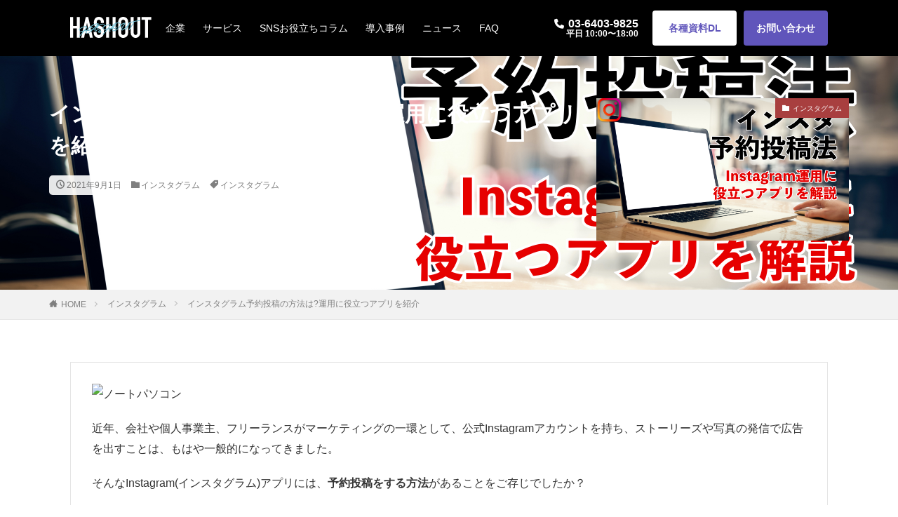

--- FILE ---
content_type: text/html; charset=UTF-8
request_url: https://hashout.co.jp/column/article/1782
body_size: 18018
content:

<!DOCTYPE html>

<html lang="ja" prefix="og: http://ogp.me/ns#" class="t-html 
">

<head prefix="og: http://ogp.me/ns# fb: http://ogp.me/ns/fb# article: http://ogp.me/ns/article#">
<meta charset="UTF-8">
<title>インスタの予約投稿の方法は?Instagram運用に役立つアプリを解説</title>
<meta name='robots' content='max-image-preview:large' />
<link rel="alternate" title="oEmbed (JSON)" type="application/json+oembed" href="https://hashout.co.jp/column/wp-json/oembed/1.0/embed?url=https%3A%2F%2Fhashout.co.jp%2Fcolumn%2Farticle%2F1782" />
<link rel="alternate" title="oEmbed (XML)" type="text/xml+oembed" href="https://hashout.co.jp/column/wp-json/oembed/1.0/embed?url=https%3A%2F%2Fhashout.co.jp%2Fcolumn%2Farticle%2F1782&#038;format=xml" />
<style id='wp-img-auto-sizes-contain-inline-css' type='text/css'>
img:is([sizes=auto i],[sizes^="auto," i]){contain-intrinsic-size:3000px 1500px}
/*# sourceURL=wp-img-auto-sizes-contain-inline-css */
</style>
<link rel='stylesheet' id='dashicons-css' href='https://hashout.co.jp/column/wp-includes/css/dashicons.min.css?ver=6.9' type='text/css' media='all' />
<link rel='stylesheet' id='thickbox-css' href='https://hashout.co.jp/column/wp-includes/js/thickbox/thickbox.css?ver=6.9' type='text/css' media='all' />
<link rel='stylesheet' id='wp-block-library-css' href='https://hashout.co.jp/column/wp-includes/css/dist/block-library/style.min.css?ver=6.9' type='text/css' media='all' />
<style id='wp-block-heading-inline-css' type='text/css'>
h1:where(.wp-block-heading).has-background,h2:where(.wp-block-heading).has-background,h3:where(.wp-block-heading).has-background,h4:where(.wp-block-heading).has-background,h5:where(.wp-block-heading).has-background,h6:where(.wp-block-heading).has-background{padding:1.25em 2.375em}h1.has-text-align-left[style*=writing-mode]:where([style*=vertical-lr]),h1.has-text-align-right[style*=writing-mode]:where([style*=vertical-rl]),h2.has-text-align-left[style*=writing-mode]:where([style*=vertical-lr]),h2.has-text-align-right[style*=writing-mode]:where([style*=vertical-rl]),h3.has-text-align-left[style*=writing-mode]:where([style*=vertical-lr]),h3.has-text-align-right[style*=writing-mode]:where([style*=vertical-rl]),h4.has-text-align-left[style*=writing-mode]:where([style*=vertical-lr]),h4.has-text-align-right[style*=writing-mode]:where([style*=vertical-rl]),h5.has-text-align-left[style*=writing-mode]:where([style*=vertical-lr]),h5.has-text-align-right[style*=writing-mode]:where([style*=vertical-rl]),h6.has-text-align-left[style*=writing-mode]:where([style*=vertical-lr]),h6.has-text-align-right[style*=writing-mode]:where([style*=vertical-rl]){rotate:180deg}
/*# sourceURL=https://hashout.co.jp/column/wp-includes/blocks/heading/style.min.css */
</style>
<style id='wp-block-image-inline-css' type='text/css'>
.wp-block-image>a,.wp-block-image>figure>a{display:inline-block}.wp-block-image img{box-sizing:border-box;height:auto;max-width:100%;vertical-align:bottom}@media not (prefers-reduced-motion){.wp-block-image img.hide{visibility:hidden}.wp-block-image img.show{animation:show-content-image .4s}}.wp-block-image[style*=border-radius] img,.wp-block-image[style*=border-radius]>a{border-radius:inherit}.wp-block-image.has-custom-border img{box-sizing:border-box}.wp-block-image.aligncenter{text-align:center}.wp-block-image.alignfull>a,.wp-block-image.alignwide>a{width:100%}.wp-block-image.alignfull img,.wp-block-image.alignwide img{height:auto;width:100%}.wp-block-image .aligncenter,.wp-block-image .alignleft,.wp-block-image .alignright,.wp-block-image.aligncenter,.wp-block-image.alignleft,.wp-block-image.alignright{display:table}.wp-block-image .aligncenter>figcaption,.wp-block-image .alignleft>figcaption,.wp-block-image .alignright>figcaption,.wp-block-image.aligncenter>figcaption,.wp-block-image.alignleft>figcaption,.wp-block-image.alignright>figcaption{caption-side:bottom;display:table-caption}.wp-block-image .alignleft{float:left;margin:.5em 1em .5em 0}.wp-block-image .alignright{float:right;margin:.5em 0 .5em 1em}.wp-block-image .aligncenter{margin-left:auto;margin-right:auto}.wp-block-image :where(figcaption){margin-bottom:1em;margin-top:.5em}.wp-block-image.is-style-circle-mask img{border-radius:9999px}@supports ((-webkit-mask-image:none) or (mask-image:none)) or (-webkit-mask-image:none){.wp-block-image.is-style-circle-mask img{border-radius:0;-webkit-mask-image:url('data:image/svg+xml;utf8,<svg viewBox="0 0 100 100" xmlns="http://www.w3.org/2000/svg"><circle cx="50" cy="50" r="50"/></svg>');mask-image:url('data:image/svg+xml;utf8,<svg viewBox="0 0 100 100" xmlns="http://www.w3.org/2000/svg"><circle cx="50" cy="50" r="50"/></svg>');mask-mode:alpha;-webkit-mask-position:center;mask-position:center;-webkit-mask-repeat:no-repeat;mask-repeat:no-repeat;-webkit-mask-size:contain;mask-size:contain}}:root :where(.wp-block-image.is-style-rounded img,.wp-block-image .is-style-rounded img){border-radius:9999px}.wp-block-image figure{margin:0}.wp-lightbox-container{display:flex;flex-direction:column;position:relative}.wp-lightbox-container img{cursor:zoom-in}.wp-lightbox-container img:hover+button{opacity:1}.wp-lightbox-container button{align-items:center;backdrop-filter:blur(16px) saturate(180%);background-color:#5a5a5a40;border:none;border-radius:4px;cursor:zoom-in;display:flex;height:20px;justify-content:center;opacity:0;padding:0;position:absolute;right:16px;text-align:center;top:16px;width:20px;z-index:100}@media not (prefers-reduced-motion){.wp-lightbox-container button{transition:opacity .2s ease}}.wp-lightbox-container button:focus-visible{outline:3px auto #5a5a5a40;outline:3px auto -webkit-focus-ring-color;outline-offset:3px}.wp-lightbox-container button:hover{cursor:pointer;opacity:1}.wp-lightbox-container button:focus{opacity:1}.wp-lightbox-container button:focus,.wp-lightbox-container button:hover,.wp-lightbox-container button:not(:hover):not(:active):not(.has-background){background-color:#5a5a5a40;border:none}.wp-lightbox-overlay{box-sizing:border-box;cursor:zoom-out;height:100vh;left:0;overflow:hidden;position:fixed;top:0;visibility:hidden;width:100%;z-index:100000}.wp-lightbox-overlay .close-button{align-items:center;cursor:pointer;display:flex;justify-content:center;min-height:40px;min-width:40px;padding:0;position:absolute;right:calc(env(safe-area-inset-right) + 16px);top:calc(env(safe-area-inset-top) + 16px);z-index:5000000}.wp-lightbox-overlay .close-button:focus,.wp-lightbox-overlay .close-button:hover,.wp-lightbox-overlay .close-button:not(:hover):not(:active):not(.has-background){background:none;border:none}.wp-lightbox-overlay .lightbox-image-container{height:var(--wp--lightbox-container-height);left:50%;overflow:hidden;position:absolute;top:50%;transform:translate(-50%,-50%);transform-origin:top left;width:var(--wp--lightbox-container-width);z-index:9999999999}.wp-lightbox-overlay .wp-block-image{align-items:center;box-sizing:border-box;display:flex;height:100%;justify-content:center;margin:0;position:relative;transform-origin:0 0;width:100%;z-index:3000000}.wp-lightbox-overlay .wp-block-image img{height:var(--wp--lightbox-image-height);min-height:var(--wp--lightbox-image-height);min-width:var(--wp--lightbox-image-width);width:var(--wp--lightbox-image-width)}.wp-lightbox-overlay .wp-block-image figcaption{display:none}.wp-lightbox-overlay button{background:none;border:none}.wp-lightbox-overlay .scrim{background-color:#fff;height:100%;opacity:.9;position:absolute;width:100%;z-index:2000000}.wp-lightbox-overlay.active{visibility:visible}@media not (prefers-reduced-motion){.wp-lightbox-overlay.active{animation:turn-on-visibility .25s both}.wp-lightbox-overlay.active img{animation:turn-on-visibility .35s both}.wp-lightbox-overlay.show-closing-animation:not(.active){animation:turn-off-visibility .35s both}.wp-lightbox-overlay.show-closing-animation:not(.active) img{animation:turn-off-visibility .25s both}.wp-lightbox-overlay.zoom.active{animation:none;opacity:1;visibility:visible}.wp-lightbox-overlay.zoom.active .lightbox-image-container{animation:lightbox-zoom-in .4s}.wp-lightbox-overlay.zoom.active .lightbox-image-container img{animation:none}.wp-lightbox-overlay.zoom.active .scrim{animation:turn-on-visibility .4s forwards}.wp-lightbox-overlay.zoom.show-closing-animation:not(.active){animation:none}.wp-lightbox-overlay.zoom.show-closing-animation:not(.active) .lightbox-image-container{animation:lightbox-zoom-out .4s}.wp-lightbox-overlay.zoom.show-closing-animation:not(.active) .lightbox-image-container img{animation:none}.wp-lightbox-overlay.zoom.show-closing-animation:not(.active) .scrim{animation:turn-off-visibility .4s forwards}}@keyframes show-content-image{0%{visibility:hidden}99%{visibility:hidden}to{visibility:visible}}@keyframes turn-on-visibility{0%{opacity:0}to{opacity:1}}@keyframes turn-off-visibility{0%{opacity:1;visibility:visible}99%{opacity:0;visibility:visible}to{opacity:0;visibility:hidden}}@keyframes lightbox-zoom-in{0%{transform:translate(calc((-100vw + var(--wp--lightbox-scrollbar-width))/2 + var(--wp--lightbox-initial-left-position)),calc(-50vh + var(--wp--lightbox-initial-top-position))) scale(var(--wp--lightbox-scale))}to{transform:translate(-50%,-50%) scale(1)}}@keyframes lightbox-zoom-out{0%{transform:translate(-50%,-50%) scale(1);visibility:visible}99%{visibility:visible}to{transform:translate(calc((-100vw + var(--wp--lightbox-scrollbar-width))/2 + var(--wp--lightbox-initial-left-position)),calc(-50vh + var(--wp--lightbox-initial-top-position))) scale(var(--wp--lightbox-scale));visibility:hidden}}
/*# sourceURL=https://hashout.co.jp/column/wp-includes/blocks/image/style.min.css */
</style>
<style id='wp-block-paragraph-inline-css' type='text/css'>
.is-small-text{font-size:.875em}.is-regular-text{font-size:1em}.is-large-text{font-size:2.25em}.is-larger-text{font-size:3em}.has-drop-cap:not(:focus):first-letter{float:left;font-size:8.4em;font-style:normal;font-weight:100;line-height:.68;margin:.05em .1em 0 0;text-transform:uppercase}body.rtl .has-drop-cap:not(:focus):first-letter{float:none;margin-left:.1em}p.has-drop-cap.has-background{overflow:hidden}:root :where(p.has-background){padding:1.25em 2.375em}:where(p.has-text-color:not(.has-link-color)) a{color:inherit}p.has-text-align-left[style*="writing-mode:vertical-lr"],p.has-text-align-right[style*="writing-mode:vertical-rl"]{rotate:180deg}
/*# sourceURL=https://hashout.co.jp/column/wp-includes/blocks/paragraph/style.min.css */
</style>
<style id='global-styles-inline-css' type='text/css'>
:root{--wp--preset--aspect-ratio--square: 1;--wp--preset--aspect-ratio--4-3: 4/3;--wp--preset--aspect-ratio--3-4: 3/4;--wp--preset--aspect-ratio--3-2: 3/2;--wp--preset--aspect-ratio--2-3: 2/3;--wp--preset--aspect-ratio--16-9: 16/9;--wp--preset--aspect-ratio--9-16: 9/16;--wp--preset--color--black: #000000;--wp--preset--color--cyan-bluish-gray: #abb8c3;--wp--preset--color--white: #ffffff;--wp--preset--color--pale-pink: #f78da7;--wp--preset--color--vivid-red: #cf2e2e;--wp--preset--color--luminous-vivid-orange: #ff6900;--wp--preset--color--luminous-vivid-amber: #fcb900;--wp--preset--color--light-green-cyan: #7bdcb5;--wp--preset--color--vivid-green-cyan: #00d084;--wp--preset--color--pale-cyan-blue: #8ed1fc;--wp--preset--color--vivid-cyan-blue: #0693e3;--wp--preset--color--vivid-purple: #9b51e0;--wp--preset--gradient--vivid-cyan-blue-to-vivid-purple: linear-gradient(135deg,rgb(6,147,227) 0%,rgb(155,81,224) 100%);--wp--preset--gradient--light-green-cyan-to-vivid-green-cyan: linear-gradient(135deg,rgb(122,220,180) 0%,rgb(0,208,130) 100%);--wp--preset--gradient--luminous-vivid-amber-to-luminous-vivid-orange: linear-gradient(135deg,rgb(252,185,0) 0%,rgb(255,105,0) 100%);--wp--preset--gradient--luminous-vivid-orange-to-vivid-red: linear-gradient(135deg,rgb(255,105,0) 0%,rgb(207,46,46) 100%);--wp--preset--gradient--very-light-gray-to-cyan-bluish-gray: linear-gradient(135deg,rgb(238,238,238) 0%,rgb(169,184,195) 100%);--wp--preset--gradient--cool-to-warm-spectrum: linear-gradient(135deg,rgb(74,234,220) 0%,rgb(151,120,209) 20%,rgb(207,42,186) 40%,rgb(238,44,130) 60%,rgb(251,105,98) 80%,rgb(254,248,76) 100%);--wp--preset--gradient--blush-light-purple: linear-gradient(135deg,rgb(255,206,236) 0%,rgb(152,150,240) 100%);--wp--preset--gradient--blush-bordeaux: linear-gradient(135deg,rgb(254,205,165) 0%,rgb(254,45,45) 50%,rgb(107,0,62) 100%);--wp--preset--gradient--luminous-dusk: linear-gradient(135deg,rgb(255,203,112) 0%,rgb(199,81,192) 50%,rgb(65,88,208) 100%);--wp--preset--gradient--pale-ocean: linear-gradient(135deg,rgb(255,245,203) 0%,rgb(182,227,212) 50%,rgb(51,167,181) 100%);--wp--preset--gradient--electric-grass: linear-gradient(135deg,rgb(202,248,128) 0%,rgb(113,206,126) 100%);--wp--preset--gradient--midnight: linear-gradient(135deg,rgb(2,3,129) 0%,rgb(40,116,252) 100%);--wp--preset--font-size--small: 13px;--wp--preset--font-size--medium: 20px;--wp--preset--font-size--large: 36px;--wp--preset--font-size--x-large: 42px;--wp--preset--spacing--20: 0.44rem;--wp--preset--spacing--30: 0.67rem;--wp--preset--spacing--40: 1rem;--wp--preset--spacing--50: 1.5rem;--wp--preset--spacing--60: 2.25rem;--wp--preset--spacing--70: 3.38rem;--wp--preset--spacing--80: 5.06rem;--wp--preset--shadow--natural: 6px 6px 9px rgba(0, 0, 0, 0.2);--wp--preset--shadow--deep: 12px 12px 50px rgba(0, 0, 0, 0.4);--wp--preset--shadow--sharp: 6px 6px 0px rgba(0, 0, 0, 0.2);--wp--preset--shadow--outlined: 6px 6px 0px -3px rgb(255, 255, 255), 6px 6px rgb(0, 0, 0);--wp--preset--shadow--crisp: 6px 6px 0px rgb(0, 0, 0);}:where(.is-layout-flex){gap: 0.5em;}:where(.is-layout-grid){gap: 0.5em;}body .is-layout-flex{display: flex;}.is-layout-flex{flex-wrap: wrap;align-items: center;}.is-layout-flex > :is(*, div){margin: 0;}body .is-layout-grid{display: grid;}.is-layout-grid > :is(*, div){margin: 0;}:where(.wp-block-columns.is-layout-flex){gap: 2em;}:where(.wp-block-columns.is-layout-grid){gap: 2em;}:where(.wp-block-post-template.is-layout-flex){gap: 1.25em;}:where(.wp-block-post-template.is-layout-grid){gap: 1.25em;}.has-black-color{color: var(--wp--preset--color--black) !important;}.has-cyan-bluish-gray-color{color: var(--wp--preset--color--cyan-bluish-gray) !important;}.has-white-color{color: var(--wp--preset--color--white) !important;}.has-pale-pink-color{color: var(--wp--preset--color--pale-pink) !important;}.has-vivid-red-color{color: var(--wp--preset--color--vivid-red) !important;}.has-luminous-vivid-orange-color{color: var(--wp--preset--color--luminous-vivid-orange) !important;}.has-luminous-vivid-amber-color{color: var(--wp--preset--color--luminous-vivid-amber) !important;}.has-light-green-cyan-color{color: var(--wp--preset--color--light-green-cyan) !important;}.has-vivid-green-cyan-color{color: var(--wp--preset--color--vivid-green-cyan) !important;}.has-pale-cyan-blue-color{color: var(--wp--preset--color--pale-cyan-blue) !important;}.has-vivid-cyan-blue-color{color: var(--wp--preset--color--vivid-cyan-blue) !important;}.has-vivid-purple-color{color: var(--wp--preset--color--vivid-purple) !important;}.has-black-background-color{background-color: var(--wp--preset--color--black) !important;}.has-cyan-bluish-gray-background-color{background-color: var(--wp--preset--color--cyan-bluish-gray) !important;}.has-white-background-color{background-color: var(--wp--preset--color--white) !important;}.has-pale-pink-background-color{background-color: var(--wp--preset--color--pale-pink) !important;}.has-vivid-red-background-color{background-color: var(--wp--preset--color--vivid-red) !important;}.has-luminous-vivid-orange-background-color{background-color: var(--wp--preset--color--luminous-vivid-orange) !important;}.has-luminous-vivid-amber-background-color{background-color: var(--wp--preset--color--luminous-vivid-amber) !important;}.has-light-green-cyan-background-color{background-color: var(--wp--preset--color--light-green-cyan) !important;}.has-vivid-green-cyan-background-color{background-color: var(--wp--preset--color--vivid-green-cyan) !important;}.has-pale-cyan-blue-background-color{background-color: var(--wp--preset--color--pale-cyan-blue) !important;}.has-vivid-cyan-blue-background-color{background-color: var(--wp--preset--color--vivid-cyan-blue) !important;}.has-vivid-purple-background-color{background-color: var(--wp--preset--color--vivid-purple) !important;}.has-black-border-color{border-color: var(--wp--preset--color--black) !important;}.has-cyan-bluish-gray-border-color{border-color: var(--wp--preset--color--cyan-bluish-gray) !important;}.has-white-border-color{border-color: var(--wp--preset--color--white) !important;}.has-pale-pink-border-color{border-color: var(--wp--preset--color--pale-pink) !important;}.has-vivid-red-border-color{border-color: var(--wp--preset--color--vivid-red) !important;}.has-luminous-vivid-orange-border-color{border-color: var(--wp--preset--color--luminous-vivid-orange) !important;}.has-luminous-vivid-amber-border-color{border-color: var(--wp--preset--color--luminous-vivid-amber) !important;}.has-light-green-cyan-border-color{border-color: var(--wp--preset--color--light-green-cyan) !important;}.has-vivid-green-cyan-border-color{border-color: var(--wp--preset--color--vivid-green-cyan) !important;}.has-pale-cyan-blue-border-color{border-color: var(--wp--preset--color--pale-cyan-blue) !important;}.has-vivid-cyan-blue-border-color{border-color: var(--wp--preset--color--vivid-cyan-blue) !important;}.has-vivid-purple-border-color{border-color: var(--wp--preset--color--vivid-purple) !important;}.has-vivid-cyan-blue-to-vivid-purple-gradient-background{background: var(--wp--preset--gradient--vivid-cyan-blue-to-vivid-purple) !important;}.has-light-green-cyan-to-vivid-green-cyan-gradient-background{background: var(--wp--preset--gradient--light-green-cyan-to-vivid-green-cyan) !important;}.has-luminous-vivid-amber-to-luminous-vivid-orange-gradient-background{background: var(--wp--preset--gradient--luminous-vivid-amber-to-luminous-vivid-orange) !important;}.has-luminous-vivid-orange-to-vivid-red-gradient-background{background: var(--wp--preset--gradient--luminous-vivid-orange-to-vivid-red) !important;}.has-very-light-gray-to-cyan-bluish-gray-gradient-background{background: var(--wp--preset--gradient--very-light-gray-to-cyan-bluish-gray) !important;}.has-cool-to-warm-spectrum-gradient-background{background: var(--wp--preset--gradient--cool-to-warm-spectrum) !important;}.has-blush-light-purple-gradient-background{background: var(--wp--preset--gradient--blush-light-purple) !important;}.has-blush-bordeaux-gradient-background{background: var(--wp--preset--gradient--blush-bordeaux) !important;}.has-luminous-dusk-gradient-background{background: var(--wp--preset--gradient--luminous-dusk) !important;}.has-pale-ocean-gradient-background{background: var(--wp--preset--gradient--pale-ocean) !important;}.has-electric-grass-gradient-background{background: var(--wp--preset--gradient--electric-grass) !important;}.has-midnight-gradient-background{background: var(--wp--preset--gradient--midnight) !important;}.has-small-font-size{font-size: var(--wp--preset--font-size--small) !important;}.has-medium-font-size{font-size: var(--wp--preset--font-size--medium) !important;}.has-large-font-size{font-size: var(--wp--preset--font-size--large) !important;}.has-x-large-font-size{font-size: var(--wp--preset--font-size--x-large) !important;}
/*# sourceURL=global-styles-inline-css */
</style>

<style id='classic-theme-styles-inline-css' type='text/css'>
/*! This file is auto-generated */
.wp-block-button__link{color:#fff;background-color:#32373c;border-radius:9999px;box-shadow:none;text-decoration:none;padding:calc(.667em + 2px) calc(1.333em + 2px);font-size:1.125em}.wp-block-file__button{background:#32373c;color:#fff;text-decoration:none}
/*# sourceURL=/wp-includes/css/classic-themes.min.css */
</style>
<link rel='stylesheet' id='liquid-block-speech-css' href='https://hashout.co.jp/column/wp-content/plugins/liquid-speech-balloon/css/block.css?ver=6.9' type='text/css' media='all' />
<link rel='stylesheet' id='wpsm_ac-font-awesome-front-css' href='https://hashout.co.jp/column/wp-content/plugins/responsive-accordion-and-collapse/css/font-awesome/css/font-awesome.min.css?ver=6.9' type='text/css' media='all' />
<link rel='stylesheet' id='wpsm_ac_bootstrap-front-css' href='https://hashout.co.jp/column/wp-content/plugins/responsive-accordion-and-collapse/css/bootstrap-front.css?ver=6.9' type='text/css' media='all' />
<script type="text/javascript" src="https://hashout.co.jp/column/wp-includes/js/jquery/jquery.min.js?ver=3.7.1" id="jquery-core-js"></script>
<script type="text/javascript" src="https://hashout.co.jp/column/wp-includes/js/jquery/jquery-migrate.min.js?ver=3.4.1" id="jquery-migrate-js"></script>
<link rel="https://api.w.org/" href="https://hashout.co.jp/column/wp-json/" /><link rel="alternate" title="JSON" type="application/json" href="https://hashout.co.jp/column/wp-json/wp/v2/posts/1782" /><style type="text/css">.liquid-speech-balloon-00 .liquid-speech-balloon-avatar { background-image: url("https://hashout.co.jp/column/wp-content/uploads/2022/12/495e96bdb86f8db56d54601e09297142.png"); } .liquid-speech-balloon-00 .liquid-speech-balloon-avatar::after { content: "ハシュ鳥"; } </style>
<link rel="stylesheet" href="https://hashout.co.jp/column/wp-content/themes/the-thor/css/icon.min.css">
<link rel="stylesheet" href="https://fonts.googleapis.com/css?family=Lato:100,300,400,700,900">
<link rel="stylesheet" href="https://fonts.googleapis.com/css?family=Fjalla+One">
<link rel="stylesheet" href="https://fonts.googleapis.com/css?family=Noto+Sans+JP:100,200,300,400,500,600,700,800,900">
<link rel="stylesheet" href="https://hashout.co.jp/column/wp-content/themes/the-thor/style.min.css">
<link rel="stylesheet" href="https://hashout.co.jp/column/wp-content/themes/the-thor-child/style-user.css?1659340463">
<link rel="canonical" href="https://hashout.co.jp/column/article/1782" />
<script src="https://ajax.googleapis.com/ajax/libs/jquery/1.12.4/jquery.min.js"></script>
<meta http-equiv="X-UA-Compatible" content="IE=edge">
<meta name="viewport" content="width=device-width, initial-scale=1, viewport-fit=cover"/>
<style>
.content .es-LiconBox:before{background-color:#a83f3f;}.content .es-LiconCircle:before{background-color:#a83f3f;}.content .es-BTiconBox:before{background-color:#a83f3f;}.content .es-BTiconCircle:before{background-color:#a83f3f;}.content .es-BiconObi{border-color:#a83f3f;}.content .es-BiconCorner:before{background-color:#a83f3f;}.content .es-BiconCircle:before{background-color:#a83f3f;}.content .es-BmarkHatena::before{background-color:#005293;}.content .es-BmarkExcl::before{background-color:#b60105;}.content .es-BmarkQ::before{background-color:#005293;}.content .es-BmarkQ::after{border-top-color:#005293;}.content .es-BmarkA::before{color:#b60105;}.content .es-BsubTradi::before{color:#ffffff;background-color:#b60105;border-color:#b60105;}.btn__link-primary{color:#ffffff; background-color:#3f3f3f;}.content .btn__link-primary{color:#ffffff; background-color:#3f3f3f;}.searchBtn__contentInner .btn__link-search{color:#ffffff; background-color:#3f3f3f;}.btn__link-secondary{color:#ffffff; background-color:#3f3f3f;}.content .btn__link-secondary{color:#ffffff; background-color:#3f3f3f;}.btn__link-search{color:#ffffff; background-color:#3f3f3f;}.btn__link-normal{color:#3f3f3f;}.content .btn__link-normal{color:#3f3f3f;}.btn__link-normal:hover{background-color:#3f3f3f;}.content .btn__link-normal:hover{background-color:#3f3f3f;}.comments__list .comment-reply-link{color:#3f3f3f;}.comments__list .comment-reply-link:hover{background-color:#3f3f3f;}@media only screen and (min-width: 992px){.subNavi__link-pickup{color:#3f3f3f;}}@media only screen and (min-width: 992px){.subNavi__link-pickup:hover{background-color:#3f3f3f;}}.content h2{color:#191919}.content h3{color:#191919}.content h4{color:#191919}.content h5{color:#191919}.content ul > li::before{color:#a83f3f;}.content ul{color:#191919;}.content ol > li::before{color:#a83f3f; border-color:#a83f3f;}.content ol > li > ol > li::before{background-color:#a83f3f; border-color:#a83f3f;}.content ol > li > ol > li > ol > li::before{color:#a83f3f; border-color:#a83f3f;}.content ol{color:#191919;}.content .balloon .balloon__text{color:#191919; background-color:#f2f2f2;}.content .balloon .balloon__text-left:before{border-left-color:#f2f2f2;}.content .balloon .balloon__text-right:before{border-right-color:#f2f2f2;}.content .balloon-boder .balloon__text{color:#191919; background-color:#ffffff;  border-color:#d8d8d8;}.content .balloon-boder .balloon__text-left:before{border-left-color:#d8d8d8;}.content .balloon-boder .balloon__text-left:after{border-left-color:#ffffff;}.content .balloon-boder .balloon__text-right:before{border-right-color:#d8d8d8;}.content .balloon-boder .balloon__text-right:after{border-right-color:#ffffff;}.content blockquote{color:#191919; background-color:#f2f2f2;}.content blockquote::before{color:#d8d8d8;}.content table{color:#191919; border-top-color:#E5E5E5; border-left-color:#E5E5E5;}.content table th{background:#7f7f7f; color:#ffffff; ;border-right-color:#E5E5E5; border-bottom-color:#E5E5E5;}.content table td{background:#ffffff; ;border-right-color:#E5E5E5; border-bottom-color:#E5E5E5;}.content table tr:nth-child(odd) td{background-color:#f2f2f2;}
</style>
		<style type="text/css" id="wp-custom-css">
			h2 {
  padding: 0.4em 0.5em;/*文字の上下 左右の余白*/
  color: #494949;/*文字色*/
  background: #f4f4f4;/*背景色*/
  border-left: solid 5px #7db4e6;/*左線*/
  border-bottom: solid 3px #d7d7d7;/*下線*/
}		</style>
		<meta name="description" content="Instagramの投稿を任意の日時に予約設定できる方法があるのを知っていますか？インスタグラムの予約投稿は、うまく使えば効率的なアカウント運用に役立ちます。ここでは、Instagramの予約投稿ができるアプリと、その使い方について紹介しています。">
<meta property="og:site_name" content="株式会社hashout" />
<meta property="og:type" content="article" />
<meta property="og:title" content="インスタグラム予約投稿の方法は?運用に役立つアプリを紹介" />
<meta property="og:description" content="Instagramの投稿を任意の日時に予約設定できる方法があるのを知っていますか？インスタグラムの予約投稿は、うまく使えば効率的なアカウント運用に役立ちます。ここでは、Instagramの予約投稿ができるアプリと、その使い方について紹介しています。" />
<meta property="og:url" content="https://hashout.co.jp/column/article/1782" />
<meta property="og:image" content="https://hashout.co.jp/column/wp-content/uploads/2021/09/Web-1280-–-20.jpg" />
<meta name="twitter:card" content="summary" />

    <script src="https://kit.fontawesome.com/137dab3eeb.js" crossorigin="anonymous"></script>
    <link rel="stylesheet" href="/common/css/column.css">
    <!-- Google Tag Manager -->
    <script>(function(w,d,s,l,i){w[l]=w[l]||[];w[l].push({'gtm.start':
                new Date().getTime(),event:'gtm.js'});var f=d.getElementsByTagName(s)[0],
            j=d.createElement(s),dl=l!='dataLayer'?'&l='+l:'';j.async=true;j.src=
            'https://www.googletagmanager.com/gtm.js?id='+i+dl;f.parentNode.insertBefore(j,f);
        })(window,document,'script','dataLayer','GTM-PPNFZ9X');</script>
    <!-- End Google Tag Manager -->
</head>
<body class=" t-logoSp t-logoPc" id="top">
<!-- Google Tag Manager (noscript) -->
<noscript><iframe src="https://www.googletagmanager.com/ns.html?id=GTM-PPNFZ9X" height="0" width="0" style="display:none;visibility:hidden"></iframe></noscript>
<!-- End Google Tag Manager (noscript) -->

<header>
    <div class="header_inner">
        <div class="logo">
            <a href="/"><img src="/common/img/logo.svg" alt="株式会社hashout"></a>
        </div>
        <nav class="pc_menu">
            <ul>
                <li>
                    <a href="/about">企業</a>
                    <ul class="sub_nav">
                        <li><a href="/about">会社概要</a></li>
                        <li><a href="/message">ご挨拶</a></li>
                        <li><a href="/vision">ビジョン</a></li>
                        <li><a href="/history">沿革</a></li>
                    </ul>
                </li>
                <li>
                    <a href="/service/index">サービス</a>
                    <ul class="sub_nav">
                        <li><a href="#snaily">SNS改善レポート「SNAILY（スネイリー）」</a></li>
                        <li><a href="/service/lptwitoru">Xキャンペーン特化型ツール「ポスとる」</a></li>
                        <li><a href="/service/hashout">ハッシュタグ分析「hashout」</a></li>
                        <li><a href="/service/twitter_dm">DM一括送信サービス</a></li>
                        <li><a href="/service/lpflow">SNSキャンペーンLP制作代行</a></li>
                        <li><a href="/service/lpchara">イラスト制作サービス「きゃんきゃら」</a></li>
                        <li><a href="/service/lpmovie">動画制作サービス</a></li>
                    </ul>
                </li>
                <li>
                    <a href="/column/">SNSお役立ちコラム</a>
                </li>
                <li>
                    <a href="/case_study">導入事例</a>
                </li>
                <li>
                    <a href="/news">ニュース</a>
                </li>
                <li>
                    <a href="/faq">FAQ</a>
                </li>
            </ul>
        </nav>
        <div class="contact_box">
            <i class="fa-solid fa-phone"></i>03-6403-9825
            <div class="date_time">平日 10:00〜18:00</div>
        </div>
        <div class="header_pickup_btn">
            <a href="/document">各種資料DL</a>
            <a href="/contact" class="contact">お問い合わせ</a>
        </div>
        <div class="sp_menu">
            <a href="tel:03-6403-9825" class="tel"><i class="fa-solid fa-phone"></i></a>
            <a href="/contact" class="contact"><i class="fa-solid fa-envelope"></i></a>
            <input type="checkbox" name="menu-btn-check" value="1" id="menu-btn-check">
            <label for="menu-btn-check" class="menu-btn"><span></span></label>
            <div class="menu-content">
                <ul>
                    <li><a href="/about">会社概要</a></li>
                    <li><a href="/message">ご挨拶</a></li>
                    <li><a href="/vision">ビジョン</a></li>
                    <li><a href="/history">沿革</a></li>

                    <li>
                        <a href="/service/index">サービス</a>
                    </li>
                    <li>
                        <a href="/column/">SNSお役立ちコラム</a>
                    </li>
                    <li>
                        <a href="/document">お役立ち資料</a>
                    </li>
                    <li>
                        <a href="/case_study">導入事例</a>
                    </li>
                    <li>
                        <a href="/news">ニュース</a>
                    </li>
                    <li>
                        <a href="/faq">FAQ</a>
                    </li>
                </ul>
            </div>
        </div>
    </div>
</header>

    <div class="viral">
    <div class="viral__bg mask        ">
                  <img width="1280" height="734" src="https://hashout.co.jp/column/wp-content/uploads/2021/09/Web-1280-–-20.jpg" class="attachment-icatch1280 size-icatch1280 wp-post-image" alt="" decoding="async" fetchpriority="high" />              </div>

    <div class="container">
      <div class="viral__container">
        <div class="viral__contents">
          <h1 class="heading heading-primary">インスタグラム予約投稿の方法は?運用に役立つアプリを紹介</h1>
          <ul class="dateList">
                          <li class="dateList__item icon-clock">2021年9月1日</li>
                                      <li class="dateList__item icon-folder"><a href="https://hashout.co.jp/column/article/category/instagram" rel="category tag">インスタグラム</a></li>
                          <li class="dateList__item icon-tag"><a href="https://hashout.co.jp/column/article/tag/%e3%82%a4%e3%83%b3%e3%82%b9%e3%82%bf%e3%82%b0%e3%83%a9%e3%83%a0" rel="tag">インスタグラム</a></li>
                                              </ul>
        </div>


        <div class="eyecatch">
          <span class="eyecatch__cat cc-bg2"><a href="https://hashout.co.jp/column/article/category/instagram">インスタグラム</a></span>          <span class="eyecatch__link">
                          <img width="375" height="215" src="https://hashout.co.jp/column/wp-content/uploads/2021/09/Web-1280-–-20.jpg" class="attachment-icatch375 size-icatch375 wp-post-image" alt="" decoding="async" />                      </span>

        </div>
      </div>
    </div>

  </div>
  
  <div class="wider">
    <div class="breadcrumb"><ul class="breadcrumb__list container"><li class="breadcrumb__item icon-home"><a href="https://hashout.co.jp/column">HOME</a></li><li class="breadcrumb__item"><a href="https://hashout.co.jp/column/article/category/instagram">インスタグラム</a></li><li class="breadcrumb__item breadcrumb__item-current"><a href="https://hashout.co.jp/column/article/1782">インスタグラム予約投稿の方法は?運用に役立つアプリを紹介</a></li></ul></div>  </div>





  <!--l-wrapper-->
  <div class="l-wrapper">

    <!--l-main-->
        <main class="l-main l-main-wide">





      <div class="dividerBottom">


      



        

        <!--postContents-->
        <div class="postContents u-border">
          

		            <section class="content">
			
<figure class="wp-block-image size-large is-resized"><img decoding="async" src="https://hashmark.jp/wp-content/uploads/2021/09/AdobeStock_109416566-1024x683.jpeg" alt="ノートパソコン" class="wp-image-2305" width="640"/></figure>


<p>近年、会社や個人事業主、フリーランスがマーケティングの一環として、公式Instagramアカウントを持ち、ストーリーズや写真の発信で広告を出すことは、もはや一般的になってきました。</p>


<p>そんなInstagram(インスタグラム)アプリには、<strong>予約投稿をする方法</strong>があることをご存じでしたか？</p>


<p><strong>予約投稿の方法</strong>を知って活用できると、コンテンツ投稿の負担が軽くなるだけでなく、実は閲覧数、フォロワー数の増加にもつながり、アカウントの効率的な運用が可能になます。</p>


<p>結果、マーケティングや運営に大いに役立つことになります。</p>


<p>本記事では、そんなインスタグラムの予約投稿に使える、便利な方法を紹介します。</p>


<p></p>



					<div class="outline">
					<span class="outline__title">目次</span>
					<input class="outline__toggle" id="outline__toggle" type="checkbox" checked>
					<label class="outline__switch" for="outline__toggle"></label>
					<ul class="outline__list outline__list-2"><li class="outline__item"><a class="outline__link" href="#outline_1__1"><span class="outline__number">1</span> Instagramで予約投稿をするメリット</a></li><li class="outline__item"><a class="outline__link" href="#outline_1__2"><span class="outline__number">2</span> 予約投稿には別途アプリが必要？</a></li><li class="outline__item"><a class="outline__link" href="#outline_1__3"><span class="outline__number">3</span> Hootsuiteで予約投稿をする方法</a></li><li class="outline__item"><a class="outline__link" href="#outline_1__4"><span class="outline__number">4</span> Laterで予約投稿をする方法</a></li><li class="outline__item"><a class="outline__link" href="#outline_1__5"><span class="outline__number">5</span> Bufferで予約投稿をする方法</a></li><li class="outline__item"><a class="outline__link" href="#outline_1__6"><span class="outline__number">6</span> Gramblrで予約投稿をする方法</a></li><li class="outline__item"><a class="outline__link" href="#outline_1__7"><span class="outline__number">7</span> どのアプリを選ぶとよいのか？</a></li><li class="outline__item"><a class="outline__link" href="#outline_1__8"><span class="outline__number">8</span> 予約投稿機能まとめ</a></li></ul>
					</div><h2 id="outline_1__1" class="wp-block-heading">Instagramで予約投稿をするメリット</h2>


<p>インスタグラムで投稿したい内容は、一般にはインスタグラム上で下書きなどに保存し、投稿したい時間帯まで待ち、手動で送信している方が多いのが現状で、予約投稿を使っていない人がほとんどです。</p>


<p>そんな予約投稿ですが、大きなメリットがありますので、使わない手はありません。</p>


<p></p>


<p>具体的にどのようなメリットなのかというと、一つはもちろん、アカウント管理が楽になることです。</p>


<p></p>


<p>自分の都合のいい時間に投稿内容を作成するところまでは手動の投稿と変わりませんが、投稿日時を設定しておくと、その時間を待って手動で下書きステータスを公開に変える作業が不要になります。</p>


<p>別の仕事をしていても寝ていても、忘れずに都合の良い時間帯に投稿してくれるので、時間の制約がなくなります。 </p>


<p></p>


<p>また、もう一つは、多くの人が閲覧する時間に投稿時間を設定することで、発信する画像は多くの人の目に留まるようになります。</p>


<p></p>


<p>タイムラインは目まぐるしく流れていきますから、誰も見ない時間に投稿しても、新しい膨大なほかの投稿に流されて行ってしまうのですが、</p>


<p>効果的な時間に投稿できると、投稿は流れることなくタイムライン上に表示され、気づいてもらいやすくなります。</p>


<p></p>


<p>結果として、同じ内容の写真、記事でも、いいねの数など、反響が変わってくる可能性は高いです。</p>


<p>いわゆる、エンゲージメント率に影響を与えるのです。</p>


<p>いくら良い広告を作って情報発信しても、マーケティングの戦略がうまくいかなければ、フォロワー獲得につながりませんから、効果的に発信していく工夫として、予約投稿を検討してみましょう。</p>


<p></p>


<p>デメリットは特にない予約投稿はかなり使えるので是非活用していきましょう！</p>


<h2 id="outline_1__2" class="wp-block-heading">予約投稿には別途アプリが必要？</h2>


<figure class="wp-block-image size-large is-resized"><img decoding="async" src="https://hashmark.jp/wp-content/uploads/2021/09/AdobeStock_119876263-1024x683.jpeg" alt="パソコンを見る男女" class="wp-image-2307" width="640"/></figure>


<p>残念ながら、Instagramのアプリ自体には、予約投稿機能は実装されていません。</p>


<p>しかし、予約投稿をすることができるアプリはいくつかありますので、それらを使用することで、予約投稿が可能になります。</p>


<p></p>


<p>どのアプリも使いやすく、予約投稿の設定自体は簡単なものばかりですが、</p>


<p>画像の加工もできるアプリ、複数ソーシャルメディアを連携できる外部アプリなど少しずつ特長も異なるほか、</p>


<p>英語表記か日本語表記も対応したアプリかなど、使い勝手に関わる要素はたくさんありますので、目的やご自身の使い勝手によって選ぶとよいでしょう。</p>


<p></p>


<p>アプリは複数ありますが、主なものは次のようなものがあります。</p>


<p>・Hootsuite</p>


<p>・Later</p>


<p>・Buffer</p>


<p>・Gramblr</p>


<p>・クリエイタースタジオ</p>


<p></p>


<p>それでは、これからそれぞれのアプリを用いた場合の、Instagramの予約投稿をする方法について、順に概要の解説をしていきます。</p>


<p></p>


<h2 id="outline_1__3" class="wp-block-heading">Hootsuiteで予約投稿をする方法</h2>


<p>Hootsuiteは、Twitter、Instagram、Facebookなど、8種類ものSNSを連携することができる便利なアプリです。</p>


<p></p>


<p>有料プランもありますが、基本的には無料で使うことができます。</p>


<p>無料バージョンであっても、 3つまではSNSを連携することができますので、いくつかアカウントを運用している場合には便利です。</p>


<p></p>


<p>HootsuiteはPCからも使うことができ、PCからブラウザで使う場合には、Google＋やWordPressなども連携することができます。</p>


<p></p>


<p>そんなHootsuiteで、Instagramの予約投稿をする方法は次の通りです。</p>


<p></p>


<h3 class="wp-block-heading">手順①　サインアップ（新規登録をする）</h3>


<p>Hootsuiteのアプリをダウンロードします。</p>


<p>アプリを起動すると、連携するソーシャルメディアの一覧が選択肢で表示されます。</p>


<p>そこで連携したいソーシャルメディアを選択しても良いですし、または登録したいメールアドレス、設定したいパスワードで登録します。</p>


<p></p>


<p>PCからの場合は、右上の「新規登録」のボタンを押したあと、最下部の「sign up now」と書かれた青字のリンクをクリックして、登録画面に進みます。</p>


<p>アプリ同様、連携メディアを選択、またはメールアドレスで登録します。</p>


<p></p>


<h3 class="wp-block-heading">手順②　InstagramアカウントをFacebookと連携し、ビジネスプロフィールに切り替える</h3>


<p>HootsuiteでInstagramの予約投稿をするには、Instagramアカウントがビジネスアカウント（事業者アカウント）である必要があります。まずは、ビジネスアカウントへの切り替えを行いましょう。</p>


<p></p>


<p>ビジネスアカウントに切り替えるためには、InstagramアカウントとFacebookとの連携が必要ですから、</p>


<p>まずは「Facebookページ」という、フェイスブック内のビジネス用ページの作成を行ってください。</p>


<p></p>


<p>ページの作成が完了したら、Instagramのアプリから、「オプション」→「ビジネスプロフィールに切り替える」をタップします。</p>


<p>「Facebookとリンク」という画面が表示されますので、</p>


<p>「ページを選択」→先ほど作成したFacebookページを選択→ページカテゴリから、ジャンルにあったものを選択→任意でメールアドレスや電話番号、住所を設定して完了です。</p>


<p></p>


<h3 class="wp-block-heading">手順③　HootsuiteとInstagram、Facebookを連携させる</h3>


<p>スマホアプリで、連携させたいSNSアカウントでInstagramを選択します。ログインを求められるので、Instagramのユーザー名とパスワードを入力して先に進めます。</p>


<p>アクセス許可も「Authorize」を選びます。</p>


<p></p>


<p>すると、フェイスブックとの連携も必要だが、連携を行ってよいかという旨の表示が出ますので、「Authenticate with Facebook」を選択して許可します。</p>


<p></p>


<p>Facebookも先ほどのInstagramと同様に、ログインし、アクセス許可を出します。</p>


<p></p>


<h3 class="wp-block-heading">手順④Hootsuiteアプリ上で予約投稿を設定する</h3>


<p>HootsuiteアプリでInstagramとFacebookが連携できている状態のため、Hootsuiteアプリを使っていきます。</p>


<p></p>


<p>アプリ上で、投稿内容を作成していきます。</p>


<p>写真、文面が完成したら、画面右上の「次」という文字をタップします。</p>


<p></p>


<p>表示された3つの選択肢のうち、一番下の「予約投稿をカスタマイズ」を選択してタップします。</p>


<p></p>


<p>表示されたカレンダー、時計で投稿日時を設定します。</p>


<p>「成功しました」と表示が出れば、予約は完了です。</p>


<p></p>


<h2 id="outline_1__4" class="wp-block-heading">Laterで予約投稿をする方法</h2>


<p>Laterも、Instagramの予約投稿をするのによく用いられているアプリです。</p>


<p></p>


<p>英語表記ですが、耳なじみのある単語が多いので、慣れれば使い勝手に差しさわりはありませんが、</p>


<p>英語がとても苦手という方は、初めは大変かもしれません。</p>


<p></p>


<p>大まかな流れはほかのアプリと要領は同じなので、以下を参考にして操作してみてください。</p>


<p></p>


<h3 class="wp-block-heading">手順①　Laterアプリをスマートフォンにダウンロードする</h3>


<p>アプリをダウンロードし、起動します。</p>


<p></p>


<p>起動したら、表示された「CONNECT　LATER　ACCOUNT」というボタンをタップし、</p>


<p>Instagramのログインを求められる画面で、入力して「Sign in」をタップします。</p>


<p></p>


<h3 class="wp-block-heading">手順②　投稿内容をアプリで作成する</h3>


<p>ログイン後、画面下部にアイコンがあるので、左側の「Media」を選びます。</p>


<p>その後「Unused」を押すと、+マークのアイコンが表示されるので、それをタップします。</p>


<p>初回はカメラロールへアプリがアクセスすることを求めるメッセージが出てきますので、OKを押します。</p>


<p>これでアプリ上で投稿する写真を選べるようになります。</p>


<p></p>


<p>新しく写真を撮る場合、カメラロールの写真を使う場合とが選択できますので、撮った写真、画像を使う場合は後者を選びます。</p>


<p></p>


<p> 注意すべき点は、複数写真を選択した際に、それぞれに予約投稿をセットするのを忘れないということです。</p>


<p></p>


<h3 class="wp-block-heading">手順③予約投稿を設定する</h3>


<p>選んだ写真が読み込まれたあと、タップすると画面下に「Create Photo」というボタンがありますので、タップします。</p>


<p></p>


<p>画面が切り替わったら、投稿する文面を入力します。</p>


<p></p>


<p>入力が完了したら、「Next」をタップします。</p>


<p>すると、カレンダーが表示されますので、予約したい投稿日時を選択し、「Set Time」をタップして設定完了です。</p>


<p></p>


<h3 class="wp-block-heading">手順④　投稿日時になったらスマートフォンの通知を確認する</h3>


<p>Laterは、操作が簡単で人気のアプリではありますが、実は「半手動」のアプリです。</p>


<p>投稿日時になると、それに合わせてスマートフォンに通知が届きます。通知をタップし、アプリを開き、手動で投稿します。この点が注意したいポイントで、ほかの自動で投稿されるアプリと違うところです。</p>


<p></p>


<h2 id="outline_1__5" class="wp-block-heading">Bufferで予約投稿をする方法</h2>


<p>Bufferは5つのソーシャルメディアの予約投稿ができるサービスです。</p>


<p>無料プランもありますので、まずはそちらを使ってみても良いでしょう。</p>


<p></p>


<p>スマートフォンアプリもありますが、一般にPCでの設定のほうが簡単といわれています。</p>


<p>ここでは、PCでの方法を紹介します。</p>


<p></p>


<h3 class="wp-block-heading">手順①　トップページにアクセスし、登録する</h3>


<p>Bufferのトップページにアクセスします。</p>


<p></p>


<p>使いたいSNSのアカウントでログインをするか、ログイン用のメールアドレスで登録します。</p>


<p></p>


<h3 class="wp-block-heading">手順②　Instagramを連携させる設定を行う</h3>


<p>新規登録、ログイン後、Bufferのページに、各種SNSのアイコンが表示されます。</p>


<p></p>


<p>その中から、Instagramのアイコンのある所の「connect」を選んでクリックし、アカウントを追加していきます。</p>


<p></p>


<h3 class="wp-block-heading">手順③　投稿内容の作成</h3>


<p>Instagramのアカウントを登録したら、ダッシュボードを選んで移動します。</p>


<p>左側にアカウント一覧が表示されるようになっていますので、投稿予約したいアカウントを選んで設定します。</p>


<p></p>


<p>また、投稿の文面もこの時に入力をしていきます。</p>


<p></p>


<h3 class="wp-block-heading">手順④　希望日時を設定して予約する</h3>


<p>投稿内容の作成が完了したら、右下にある「Add to Queue」をクリックします。</p>


<p></p>


<p>投稿日時が設定できるようになっているので、投稿される希望の日時を入力します。</p>


<p>これで予約投稿は完了です。</p>


<p></p>


<h2 id="outline_1__6" class="wp-block-heading">Gramblrで予約投稿をする方法</h2>


<p>Gramblrは、PCからInstagramへ、写真を予約投稿できるサービスです。</p>


<p> もともと、InstagramはPCからでは写真が投稿できなかったのが不便な部分ではありました。</p>


<p>ですから、PCで写真を加工するユーザーにとっては、PCからの投稿が可能になるというおまけのメリット付きで、一石二鳥の便利な投稿サービスといえます。</p>


<p></p>


<h3 class="wp-block-heading">手順①Gramblrのアプリを入手し、ログインする</h3>


<p>Gramblrはインストールなしで使用できるアプリケーションとなっています。</p>


<p>まずGramblrの公式サイトにアクセスします。</p>


<p>上部にダウンロードのボタンがありますのでそれをクリックします。</p>


<p>PCの機種に合わせて、Mac、Windowsのいずれかをクリックします。</p>


<p></p>


<p>Zipファイルでダウンロードされるので、解凍を行うと、ファイルの中に「.exe」という拡張子の実行ファイルが含まれています。</p>


<p>これをデスクトップなど、開きやすいところに移動させて準備は完了です。</p>


<p></p>


<p>そのアイコンをクリックすると、Gramblrが起動されます。 </p>


<p>開いてすぐ出てくるのはログイン画面です。GramblrはInstagramとアカウントを連携する形になっていますので、初めにメールアドレス、パスワード、確認用で同じパスワードを入力した後、その下のフォームにInstagramのユーザー名とパスワードも合わせて入力します。</p>


<p></p>


<p>すべてに入力ができたら、「サインアップ」をクリックすると、ホーム画面に映ります。</p>


<p></p>


<p>なお、この時、初めのうちは英語表記になっていますので、画面右上のげ「EN」をクリックして、言語設定を「JP　日本語」に設定し直しましょう。</p>


<p></p>


<h3 class="wp-block-heading">手順②投稿内容の作成</h3>


<p>インスタグラムに投稿するための写真をアップロードします。</p>


<p></p>


<p>ホーム画面中央部にある点線で囲まれた四角形の部分に、投稿したい写真をドラッグするか、その部分をクリックして投稿したい画像を選択します。</p>


<p></p>


<p> アップロードされると、画像加工のモードに移行しますので、トリミングや彩度変更など、画像の編集をします。</p>


<p></p>


<p>加工が終わったら「続行」のボタンをクリックします。</p>


<p>「アップロード詳細」というアップロード前の確認画面になり、文字入力の枠がありますので、投稿したい文章を入力します。</p>


<p>「送信する！」を押して次に進みます。</p>


<p></p>


<h3 class="wp-block-heading">手順③投稿希望の時間を設定し予約する</h3>


<p>「送信する！」を押すと、「アップロードする」という枠が出てきます。</p>


<p>ここで、「今すぐに」「また今度」の2つのチェックがあるので、後者をクリックします。投稿をしたい時間と日を入力したら完了です。</p>


<p></p>


<p>ここで一つ注意したいポイントがあります。それは、投稿したい時間の設定時刻に、PCの電源をつけて、起動しておく必要があるということです。</p>


<p>設定が完了したからと、安心して電源をオフにしてしまう人が多いので、くれぐれも要注意です。</p>


<p></p>


<p class="has-pale-pink-color has-text-color">クリエイタースタジオ</p>


<p>クリエイタースタジオは、特にfacebookとInstagramのアカウントを連携している人におすすめのアプリです。</p>


<p></p>


<p>スマホからでも操作できますが、ここでは、パソコンを用いた方法の手順を紹介します。</p>


<p></p>


<h3 class="wp-block-heading">手順①　初期設定をする</h3>


<p>クリエイタースタジオのサイトにアクセスします。</p>


<p></p>


<p>次に、画面左の『ページを管理』という欄の、最も下の項目に歯車マークの『設定』がありますので、それをクリックします。</p>


<p></p>


<p>つづいて、『Instagram』をクリック→『アカウントをリンク』をクリックに進んだら、アカウント名とパスワードを求められますので、入力すれば予約投稿のための初期設定は完了です。</p>


<p></p>


<h3 class="wp-block-heading">手順②　インスタを連携させる</h3>


<p>画面上部中央に、facebookやInstagramのアイコンが設置されているので、Instagramのアイコンのほうをクリックします。</p>


<p></p>


<h3 class="wp-block-heading">手順③　投稿内容を作成する</h3>


<p>画面左上に『投稿を作成する』というボタンがあるので、それをクリックします。</p>


<p></p>


<p>アップロードする画像や動画を選びましょう。</p>


<p></p>


<p>『あなたの投稿』という欄に、投稿したい文章を入力します。</p>


<p>ハッシュタグもこの時入力可能なのは、Instagramアプリと同じです。</p>


<p></p>


<h3 class="wp-block-heading">手順④　予約日時を設定する</h3>


<p>画面右下に、青いバーで投稿ボタンがありますので、そこの『▼』のマークをクリックします。</p>


<p></p>


<p>すると、「今すぐ公開/投稿日時を指定/下書きとして保存」という選択肢が表れるので、</p>


<p>そのうちの『投稿日時を指定』に✓印をクリックしてつけます。</p>


<p></p>


<p>そのすぐ下にカレンダーマーク、時計マークがついたプルダウンが表示されていますので、</p>


<p>そこで、希望の投稿日時と、投稿時間を設定して完了です。</p>


<p></p>


<h2 id="outline_1__7" class="wp-block-heading">どのアプリを選ぶとよいのか？</h2>


<p>ここまで、それぞれの予約投稿アプリの特徴と使い方について、順に紹介、解説してきました。</p>


<p></p>


<p>Instagramアプリ自体には、予約投稿の機能がありませんが、</p>


<p>アプリの活用によって、そうした投稿が可能になったり、希望の時間で投稿するための労力が減ったりと、便利になることが分かりました。</p>


<p></p>


<p>ただ、どれも簡単とはいえ、向き、不向きはあるので、吟味して決める必要があります。</p>


<p>それでは、数あるアプリの中で、どのようなアプリを使うのが良いのでしょうか？</p>


<p></p>


<p>例えば、Hootsuiteは、Facebookの連携は必須なので、Facebookの宣伝ページを持っていないという人は使うことができません。</p>


<p></p>


<p>また、外出が多かったり、別の用事で拘束される時間が長いという人は、</p>


<p>ＰＣをつけて投稿時間を迎えなければいけないGramblrや、通知が来たら手動で投稿しなくてはならないLaterは、少し不便なサービスといえるでしょう。</p>


<p></p>


<p>しかし、Instagramを自分で運用するために、投稿日時に合わせて1からコンテンツや文面を考えたり、写真を加工し始めたりするより、前もってまとまった時間のある時に編集をはじめられるだけでも、かなり効率がよくなると言えるでしょう。</p>


<p>また、こうした予約投稿をアプリに頼らず、ほかの人の手を借りようとなると、プロのSNSの運用代行を誰かに発注依頼するのに、月に数万円単位で費用が発生してしまいます。</p>


<p></p>


<p>その点、こうしたアプリでの運用は、多少の手間があっても、基本的な機能はどのアプリも無料で使えるものですから、</p>


<p>ぜひやり方を覚えて、試してみて損はないのではないでしょうか。</p>


<p></p>


<h2 id="outline_1__8" class="wp-block-heading">予約投稿機能まとめ</h2>


<p>最近は、企業、事業、商品などのPRにInstagramが使われることが格段に増えてきました。</p>


<p></p>


<p>画像とセットになって、パッと目を惹くため、ほかのSNSよりも効果的に見る人の注目を集めることが可能になります。</p>


<p>また、百聞は一見に如かずと言いますが、写真メインのInstagramは、商品の臨場感を掴みやすく、購買意欲が上がりやすいです。</p>


<p></p>


<p>そんなInstagramだからこそ、効果的な時間に投稿して、たくさんの人に見てもらいましょう。</p>


<p>SNS運用で集客するコツは、コンテンツの力と、時間帯、タイミングなど、どのように発信するかにかかっています。両輪が揃ってこそプロのマーケティング力を発揮していきましょう。</p>


<p></p>


<p>Instagramの発信で皆さんのサービスが多くの人に認知されるよう検討を祈っています！</p>
          </section>
          		  

                  </div>
        <!--/postContents-->


        



        
	    
		
<!-- プロフィール -->
<aside class="profile">
	<div class="profile__author">
				<div class="profile__text">この記事を書いた人</div>
				<img src="https://secure.gravatar.com/avatar/4bab4f1643b1929cc317c4ec29909986af78d8360ec94d62619cd7afe6c2063d?s=96&#038;d=mm&#038;r=g" alt="_hashout_media_" width="80" height="80" >
		<h2 class="profile__name">_hashout_media_</h2>
			</div>

	<div class="profile__contents">
		<div class="profile__description">
		株式会社hashoutメディア編集部中の人です。みなさんのSNSライフをよりよくする記事を作成します！		</div>
		<ul class="profile__list">
																							</ul>

			</div>
</aside>
<!-- /プロフィール -->
<aside class="related"><h2 class="heading heading-sub">関連する記事</h2><ul class="related__list">
		<!-- 関連記事 -->
		<li class="related__item">
							<div class="eyecatch
				">

					<span class="eyecatch__cat cc-bg2"><a href="https://hashout.co.jp/column/article/category/instagram">インスタグラム</a></span>					<a class="eyecatch__link
					" href="https://hashout.co.jp/column/article/5661">

													<img src="https://hashout.co.jp/column/wp-content/uploads/2021/10/i2-–-34.png" alt="【Instagram】効果的なハッシュタグの付け方とは？メリットや正しい活用法を解説" width="375" height="215" >
											</a>

				</div>
			
			<div class="archive__contents
			">

												<h3 class="heading heading-secondary">
					<a href="https://hashout.co.jp/column/article/5661">【Instagram】効果的なハッシュタグの付け方とは？メリットや正しい活用法を解説</a>
				</h3>

			</div>
		</li>
		<!-- /関連記事 -->
		
		<!-- 関連記事 -->
		<li class="related__item">
							<div class="eyecatch
				">

					<span class="eyecatch__cat cc-bg3"><a href="https://hashout.co.jp/column/article/category/x">X(旧Twitter)</a></span>					<a class="eyecatch__link
					" href="https://hashout.co.jp/column/article/8123">

													<img src="https://hashout.co.jp/column/wp-content/uploads/2025/05/roi-375x264.png" alt="「SNSキャンペーンのROIを最大化するためのKPI設定と分析手法」" width="375" height="264" >
											</a>

				</div>
			
			<div class="archive__contents
			">

												<h3 class="heading heading-secondary">
					<a href="https://hashout.co.jp/column/article/8123">「SNSキャンペーンのROIを最大化するためのKPI設定と分析手法」</a>
				</h3>

			</div>
		</li>
		<!-- /関連記事 -->
		
		<!-- 関連記事 -->
		<li class="related__item">
							<div class="eyecatch
				">

					<span class="eyecatch__cat cc-bg3"><a href="https://hashout.co.jp/column/article/category/x">X(旧Twitter)</a></span>					<a class="eyecatch__link
					" href="https://hashout.co.jp/column/article/6669">

													<img src="https://hashout.co.jp/column/wp-content/uploads/2021/11/i2-–-51.png" alt="SNSキャンペーンの企画や分析に役立つツールをご紹介【Instagram・Twitter】" width="375" height="215" >
											</a>

				</div>
			
			<div class="archive__contents
			">

												<h3 class="heading heading-secondary">
					<a href="https://hashout.co.jp/column/article/6669">SNSキャンペーンの企画や分析に役立つツールをご紹介【Instagram・Twitter】</a>
				</h3>

			</div>
		</li>
		<!-- /関連記事 -->
		
		<!-- 関連記事 -->
		<li class="related__item">
							<div class="eyecatch
				">

					<span class="eyecatch__cat cc-bg2"><a href="https://hashout.co.jp/column/article/category/instagram">インスタグラム</a></span>					<a class="eyecatch__link
					" href="https://hashout.co.jp/column/article/2312">

													<img src="https://hashout.co.jp/column/wp-content/uploads/2021/09/Web-1280-–-47.png" alt="インスタグラム広告完全ガイド！出し方から効果測定まで徹底解説【2021年最新版】" width="375" height="215" >
											</a>

				</div>
			
			<div class="archive__contents
			">

												<h3 class="heading heading-secondary">
					<a href="https://hashout.co.jp/column/article/2312">インスタグラム広告完全ガイド！出し方から効果測定まで徹底解説【2021年最新版】</a>
				</h3>

			</div>
		</li>
		<!-- /関連記事 -->
		
		<!-- 関連記事 -->
		<li class="related__item">
							<div class="eyecatch
				">

					<span class="eyecatch__cat cc-bg2"><a href="https://hashout.co.jp/column/article/category/instagram">インスタグラム</a></span>					<a class="eyecatch__link
					" href="https://hashout.co.jp/column/article/5132">

													<img src="https://hashout.co.jp/column/wp-content/uploads/2021/10/i2-–-24.png" alt="インスタグラムで相手をフォローする方法解説！フォロワーが増えやすくなる運用のコツについてもご紹介" width="375" height="215" >
											</a>

				</div>
			
			<div class="archive__contents
			">

												<h3 class="heading heading-secondary">
					<a href="https://hashout.co.jp/column/article/5132">インスタグラムで相手をフォローする方法解説！フォロワーが増えやすくなる運用のコツについてもご紹介</a>
				</h3>

			</div>
		</li>
		<!-- /関連記事 -->
		</ul></aside>
        <!-- コメント -->
                        <!-- /コメント -->





					<!-- PVカウンター -->
						<!-- /PVカウンター -->
		


      </div>

    </main>
    <!--/l-main-->

          	

  </div>
  <!--/l-wrapper-->









  


  <!-- schema -->
  <script type="application/ld+json">
    {
    "@context": "http://schema.org",
    "@type": "Article ",
    "mainEntityOfPage":{
      "@type": "WebPage",
      "@id": "https://hashout.co.jp/column/article/1782"
    },
    "headline": "インスタグラム予約投稿の方法は?運用に役立つアプリを紹介",
    "description": "近年、会社や個人事業主、フリーランスがマーケティングの一環として、公式Instagramアカウントを持ち、ストーリーズや写真の発信で広告を出すことは、もはや一般的になってきました。 そんなInstagram(インスタグラム)アプリには、予約投稿をする方法があることをご存じでしたか？ 予約投稿の方法を知って活用できると、コンテンツ投稿の負担が軽くなるだけでなく、実は閲覧数、フォロワー数の増加にもつな [&hellip;]",
    "image": {
      "@type": "ImageObject",
      "url": "https://hashout.co.jp/column/wp-content/uploads/2021/09/Web-1280-–-20.jpg",
      "width": "768px",
      "height": "440px"
    },
    "datePublished": "2021-09-01T11:56:32+0900",
    "dateModified": "2021-09-01T11:56:32+0900",
    "author": {
      "@type": "Person",
      "name": "_hashout_media_"
    },
    "publisher": {
      "@type": "Organization",
      "name": "株式会社hashout",
      "logo": {
        "@type": "ImageObject",
        "url": "https://hashout.co.jp/column/wp-content/themes/the-thor/img/amp_default_logo.png",
        "width": "600px",
        "height": "60px"
      }
    }
  }
  </script>
  <!-- /schema -->



  <!--l-footerTop-->
  <div class="l-footerTop">

    
  </div>
  <!--/l-footerTop-->


  <!--l-footer-->
  <footer class="l-footer">

        


    

    <div class="wider">
      <!--bottomFooter-->
      <div class="bottomFooter">
        <div class="container">

          
          <div class="bottomFooter__copyright">
          			© Copyright 2026 <a class="bottomFooter__link" href="https://hashout.co.jp/column">株式会社hashout</a>.
                    </div>

          
        </div>
        <a href="#top" class="bottomFooter__topBtn" id="bottomFooter__topBtn"></a>
      </div>
      <!--/bottomFooter-->


    </div>


    
  </footer>
  <!-- /l-footer -->



<script type="speculationrules">
{"prefetch":[{"source":"document","where":{"and":[{"href_matches":"/column/*"},{"not":{"href_matches":["/column/wp-*.php","/column/wp-admin/*","/column/wp-content/uploads/*","/column/wp-content/*","/column/wp-content/plugins/*","/column/wp-content/themes/the-thor-child/*","/column/wp-content/themes/the-thor/*","/column/*\\?(.+)"]}},{"not":{"selector_matches":"a[rel~=\"nofollow\"]"}},{"not":{"selector_matches":".no-prefetch, .no-prefetch a"}}]},"eagerness":"conservative"}]}
</script>
		<script type="application/ld+json">
		{ "@context":"http://schema.org",
		  "@type": "BreadcrumbList",
		  "itemListElement":
		  [
		    {"@type": "ListItem","position": 1,"item":{"@id": "https://hashout.co.jp/column","name": "HOME"}},
		    {"@type": "ListItem","position": 2,"item":{"@id": "https://hashout.co.jp/column/article/category/instagram","name": "インスタグラム"}},
    {"@type": "ListItem","position": 3,"item":{"@id": "https://hashout.co.jp/column/article/1782","name": "インスタグラム予約投稿の方法は?運用に役立つアプリを紹介"}}
		  ]
		}
		</script>



	<script type="text/javascript" id="thickbox-js-extra">
/* <![CDATA[ */
var thickboxL10n = {"next":"\u6b21\u3078 \u003E","prev":"\u003C \u524d\u3078","image":"\u753b\u50cf","of":"/","close":"\u9589\u3058\u308b","noiframes":"\u3053\u306e\u6a5f\u80fd\u3067\u306f iframe \u304c\u5fc5\u8981\u3067\u3059\u3002\u73fe\u5728 iframe \u3092\u7121\u52b9\u5316\u3057\u3066\u3044\u308b\u304b\u3001\u5bfe\u5fdc\u3057\u3066\u3044\u306a\u3044\u30d6\u30e9\u30a6\u30b6\u30fc\u3092\u4f7f\u3063\u3066\u3044\u308b\u3088\u3046\u3067\u3059\u3002","loadingAnimation":"https://hashout.co.jp/column/wp-includes/js/thickbox/loadingAnimation.gif"};
//# sourceURL=thickbox-js-extra
/* ]]> */
</script>
<script type="text/javascript" src="https://hashout.co.jp/column/wp-includes/js/thickbox/thickbox.js?ver=3.1-20121105" id="thickbox-js"></script>
<script type="text/javascript" src="https://hashout.co.jp/column/wp-content/plugins/responsive-accordion-and-collapse/js/accordion-custom.js?ver=6.9" id="call_ac-custom-js-front-js"></script>
<script type="text/javascript" src="https://hashout.co.jp/column/wp-content/plugins/responsive-accordion-and-collapse/js/accordion.js?ver=6.9" id="call_ac-js-front-js"></script>
<script type="text/javascript" src="https://hashout.co.jp/column/wp-includes/js/comment-reply.min.js?ver=6.9" id="comment-reply-js" async="async" data-wp-strategy="async" fetchpriority="low"></script>
<script type="text/javascript" src="https://hashout.co.jp/column/wp-content/themes/the-thor/js/smoothlink.min.js?ver=6.9" id="smoothlink-js"></script>
<script type="text/javascript" src="https://hashout.co.jp/column/wp-content/themes/the-thor/js/unregister-worker.min.js?ver=6.9" id="unregeister-worker-js"></script>
<script type="text/javascript" src="https://hashout.co.jp/column/wp-content/themes/the-thor/js/offline.min.js?ver=6.9" id="fit-pwa-offline-js"></script>
<script>
jQuery( function( $ ) {
	$.ajax( {
		type: 'POST',
		url:  'https://hashout.co.jp/column/wp-admin/admin-ajax.php',
		data: {
			'action'  : 'fit_set_post_views',
			'post_id' : '1782',
		},
	} );
} );
</script><script>
jQuery( function( $ ) {
	$.ajax( {
		type: 'POST',
		url:  'https://hashout.co.jp/column/wp-admin/admin-ajax.php',
		data: {
			'action' : 'fit_update_post_view_data',
			'post_id' : '1782',
		},
	} );
} );
</script><script>
jQuery( function() {
	setTimeout(
		function() {
			var realtime = 'false';
			if ( typeof _wpCustomizeSettings !== 'undefined' ) {
				realtime = _wpCustomizeSettings.values.fit_bsRank_realtime;
			}
			jQuery.ajax( {
				type: 'POST',
				url:  'https://hashout.co.jp/column/wp-admin/admin-ajax.php',
				data: {
					'action'           : 'fit_update_post_views_by_period',
					'preview_realtime' : realtime,
				},
			} );
		},
		200
	);
} );
</script>







<script>
// ページの先頭へボタン
jQuery(function(a) {
    a("#bottomFooter__topBtn").hide();
    a(window).on("scroll", function() {
        if (a(this).scrollTop() > 100) {
            a("#bottomFooter__topBtn").fadeIn("fast")
        } else {
            a("#bottomFooter__topBtn").fadeOut("fast")
        }
        scrollHeight = a(document).height();
        scrollPosition = a(window).height() + a(window).scrollTop();
        footHeight = a(".bottomFooter").innerHeight();
        if (scrollHeight - scrollPosition <= footHeight) {
            a("#bottomFooter__topBtn").css({
                position: "absolute",
                bottom: footHeight - 40
            })
        } else {
            a("#bottomFooter__topBtn").css({
                position: "fixed",
                bottom: 0
            })
        }
    });
    a("#bottomFooter__topBtn").click(function() {
        a("body,html").animate({
            scrollTop: 0
        }, 400);
        return false
    });
    a(".controllerFooter__topBtn").click(function() {
        a("body,html").animate({
            scrollTop: 0
        }, 400);
        return false
    })
});
</script>


</body>
</html>


--- FILE ---
content_type: text/css
request_url: https://hashout.co.jp/common/css/column.css
body_size: 8743
content:
@-webkit-keyframes move-y{0%{-webkit-transform:translateY(0);transform:translateY(0)}to{-webkit-transform:translateY(5px);transform:translateY(5px)}}@keyframes move-y{0%{-webkit-transform:translateY(0);transform:translateY(0)}to{-webkit-transform:translateY(5px);transform:translateY(5px)}}*,body{margin:0}*{padding:0}*,:after,:before{-webkit-box-sizing:border-box;box-sizing:border-box}h1{font-size:24px}body{font-size:16px;color:#333;background-color:#fff;font-family:"Hiragino Kaku Gothic ProN",sans-serif;-webkit-font-smoothing:antialiased;-moz-osx-font-smoothing:grayscale;display:-webkit-box;display:-ms-flexbox;display:flex;-webkit-box-orient:vertical;-webkit-box-direction:normal;-ms-flex-flow:column;flex-flow:column;min-height:100vh}main{-webkit-box-flex:1;-ms-flex:1;flex:1}ul{list-style:none}a{text-decoration:none}a:hover{-webkit-transition:.5s;transition:.5s}form{display:block}:focus{outline:0}button,dt{font-weight:700}button{font-family:inherit;font-size:100%;background-color:transparent;border:0;cursor:pointer;outline:0;padding:0;-webkit-appearance:none;-moz-appearance:none;appearance:none}dt{letter-spacing:3px}.flex{display:-webkit-box;display:-ms-flexbox;display:flex;-webkit-box-pack:center;-ms-flex-pack:center;justify-content:center;-webkit-box-align:center;-ms-flex-align:center;align-items:center}input,textarea{border:0;padding:10px;font-size:16px}::-webkit-input-placeholder{color:#c9c9c9}::-moz-placeholder{color:#c9c9c9}:-ms-input-placeholder{color:#c9c9c9}::placeholder{color:#c9c9c9}::-ms-input-placeholder{color:#c9c9c9}.animated{-webkit-animation:move-y 1s infinite alternate ease-in-out;animation:move-y 1s infinite alternate ease-in-out}.formError{z-index:990}.formError .formErrorContent{z-index:991}.formError .formErrorArrow{z-index:996}.ui-dialog .formError{z-index:5000}.ui-dialog .formError .formErrorContent{z-index:5001}.ui-dialog .formError .formErrorArrow{z-index:5006}.inputContainer{position:relative;float:left}.formError{position:absolute;top:300px;left:300px;display:block;cursor:pointer;text-align:left}.formError.inline{position:relative;top:0;left:0;display:inline-block}.ajaxSubmit{padding:20px;background:#55ea55;border:1px solid #999;display:none}.formError .formErrorContent{width:100%;background:#e50082;position:relative;color:#fff;min-width:120px;font-size:11px;border:2px solid #e50082;-webkit-box-shadow:0 0 6px #000;box-shadow:0 0 6px #000;padding:4px 10px;border-radius:6px}.formError.inline .formErrorContent{-webkit-box-shadow:none;box-shadow:none;border-radius:0}.greenPopup .formErrorContent{background:#33be40}.blackPopup .formErrorContent{background:#e50082;color:#fff}.formError .formErrorArrow{width:15px;margin:-2px 0 0 13px;position:relative}body.rtl .formError .formErrorArrow,body[dir=rtl] .formError .formErrorArrow{margin:-2px 13px 0 0}.formError .formErrorArrowBottom{margin:0 0 0 12px;top:2px}.formError .formErrorArrow div{border-left:2px solid #e50082;border-right:2px solid #e50082;font-size:0;height:1px;background:#e50082;margin:0 auto;line-height:0;display:block}.formError .formErrorArrowBottom div{box-shadow:none;-moz-box-shadow:none;-webkit-box-shadow:none;-o-box-shadow:none}.greenPopup .formErrorArrow div{background:#e50082}.blackPopup .formErrorArrow div{background:#e50082;color:#fff}.formError .formErrorArrow .line10{width:13px;border:0}.formError .formErrorArrow .line9{width:11px;border:0}.formError .formErrorArrow .line8{width:11px}.formError .formErrorArrow .line7{width:9px}.formError .formErrorArrow .line6{width:7px}.formError .formErrorArrow .line5{width:5px}.formError .formErrorArrow .line4{width:3px}.formError .formErrorArrow .line3{width:1px;border-left:2px solid #e50082;border-right:2px solid #e50082;border-bottom:0 solid #e50082}.formError .formErrorArrow .line2{width:3px;border:0;background:#e50082}.formError .formErrorArrow .line1{width:1px;border:0;background:#e50082}input.inputError,select.inputError{border:1px solid #d22a64}
/*!
 * animate.css -http://daneden.me/animate
 * Version - 3.5.2
 * Licensed under the MIT license - http://opensource.org/licenses/MIT
 *
 * Copyright (c) 2017 Daniel Eden
 */
@-webkit-keyframes bounce{0%,20%,53%,80%,to{-webkit-animation-timing-function:cubic-bezier(.215,.61,.355,1);animation-timing-function:cubic-bezier(.215,.61,.355,1);-webkit-transform:translate3d(0,0,0);transform:translate3d(0,0,0)}40%,43%{-webkit-animation-timing-function:cubic-bezier(.755,.05,.855,.06);animation-timing-function:cubic-bezier(.755,.05,.855,.06);-webkit-transform:translate3d(0,-30px,0);transform:translate3d(0,-30px,0)}70%{-webkit-animation-timing-function:cubic-bezier(.755,.05,.855,.06);animation-timing-function:cubic-bezier(.755,.05,.855,.06);-webkit-transform:translate3d(0,-15px,0);transform:translate3d(0,-15px,0)}90%{-webkit-transform:translate3d(0,-4px,0);transform:translate3d(0,-4px,0)}}@keyframes bounce{0%,20%,53%,80%,to{-webkit-animation-timing-function:cubic-bezier(.215,.61,.355,1);animation-timing-function:cubic-bezier(.215,.61,.355,1);-webkit-transform:translate3d(0,0,0);transform:translate3d(0,0,0)}40%,43%{-webkit-animation-timing-function:cubic-bezier(.755,.05,.855,.06);animation-timing-function:cubic-bezier(.755,.05,.855,.06);-webkit-transform:translate3d(0,-30px,0);transform:translate3d(0,-30px,0)}70%{-webkit-animation-timing-function:cubic-bezier(.755,.05,.855,.06);animation-timing-function:cubic-bezier(.755,.05,.855,.06);-webkit-transform:translate3d(0,-15px,0);transform:translate3d(0,-15px,0)}90%{-webkit-transform:translate3d(0,-4px,0);transform:translate3d(0,-4px,0)}}@-webkit-keyframes flash{0%,50%,to{opacity:1}25%,75%{opacity:0}}@keyframes flash{0%,50%,to{opacity:1}25%,75%{opacity:0}}@-webkit-keyframes pulse{0%,to{-webkit-transform:scale3d(1,1,1);transform:scale3d(1,1,1)}50%{-webkit-transform:scale3d(1.05,1.05,1.05);transform:scale3d(1.05,1.05,1.05)}}@keyframes pulse{0%,to{-webkit-transform:scale3d(1,1,1);transform:scale3d(1,1,1)}50%{-webkit-transform:scale3d(1.05,1.05,1.05);transform:scale3d(1.05,1.05,1.05)}}@-webkit-keyframes rubberBand{0%,to{-webkit-transform:scale3d(1,1,1);transform:scale3d(1,1,1)}30%{-webkit-transform:scale3d(1.25,.75,1);transform:scale3d(1.25,.75,1)}40%{-webkit-transform:scale3d(.75,1.25,1);transform:scale3d(.75,1.25,1)}50%{-webkit-transform:scale3d(1.15,.85,1);transform:scale3d(1.15,.85,1)}65%{-webkit-transform:scale3d(.95,1.05,1);transform:scale3d(.95,1.05,1)}75%{-webkit-transform:scale3d(1.05,.95,1);transform:scale3d(1.05,.95,1)}}@keyframes rubberBand{0%,to{-webkit-transform:scale3d(1,1,1);transform:scale3d(1,1,1)}30%{-webkit-transform:scale3d(1.25,.75,1);transform:scale3d(1.25,.75,1)}40%{-webkit-transform:scale3d(.75,1.25,1);transform:scale3d(.75,1.25,1)}50%{-webkit-transform:scale3d(1.15,.85,1);transform:scale3d(1.15,.85,1)}65%{-webkit-transform:scale3d(.95,1.05,1);transform:scale3d(.95,1.05,1)}75%{-webkit-transform:scale3d(1.05,.95,1);transform:scale3d(1.05,.95,1)}}@-webkit-keyframes ≈≈≈{0%,to{-webkit-transform:translate3d(0,0,0);transform:translate3d(0,0,0)}10%,30%,50%,70%,90%{-webkit-transform:translate3d(-10px,0,0);transform:translate3d(-10px,0,0)}20%,40%,60%,80%{-webkit-transform:translate3d(10px,0,0);transform:translate3d(10px,0,0)}}@keyframes ≈≈≈{0%,to{-webkit-transform:translate3d(0,0,0);transform:translate3d(0,0,0)}10%,30%,50%,70%,90%{-webkit-transform:translate3d(-10px,0,0);transform:translate3d(-10px,0,0)}20%,40%,60%,80%{-webkit-transform:translate3d(10px,0,0);transform:translate3d(10px,0,0)}}@-webkit-keyframes headShake{0%,50%{-webkit-transform:translateX(0);transform:translateX(0)}6.5%{-webkit-transform:translateX(-6px) rotateY(-9deg);transform:translateX(-6px) rotateY(-9deg)}18.5%{-webkit-transform:translateX(5px) rotateY(7deg);transform:translateX(5px) rotateY(7deg)}31.5%{-webkit-transform:translateX(-3px) rotateY(-5deg);transform:translateX(-3px) rotateY(-5deg)}43.5%{-webkit-transform:translateX(2px) rotateY(3deg);transform:translateX(2px) rotateY(3deg)}}@keyframes headShake{0%,50%{-webkit-transform:translateX(0);transform:translateX(0)}6.5%{-webkit-transform:translateX(-6px) rotateY(-9deg);transform:translateX(-6px) rotateY(-9deg)}18.5%{-webkit-transform:translateX(5px) rotateY(7deg);transform:translateX(5px) rotateY(7deg)}31.5%{-webkit-transform:translateX(-3px) rotateY(-5deg);transform:translateX(-3px) rotateY(-5deg)}43.5%{-webkit-transform:translateX(2px) rotateY(3deg);transform:translateX(2px) rotateY(3deg)}}@-webkit-keyframes swing{20%{-webkit-transform:rotate3d(0,0,1,15deg);transform:rotate3d(0,0,1,15deg)}40%{-webkit-transform:rotate3d(0,0,1,-10deg);transform:rotate3d(0,0,1,-10deg)}60%{-webkit-transform:rotate3d(0,0,1,5deg);transform:rotate3d(0,0,1,5deg)}80%{-webkit-transform:rotate3d(0,0,1,-5deg);transform:rotate3d(0,0,1,-5deg)}to{-webkit-transform:rotate3d(0,0,1,0deg);transform:rotate3d(0,0,1,0deg)}}@keyframes swing{20%{-webkit-transform:rotate3d(0,0,1,15deg);transform:rotate3d(0,0,1,15deg)}40%{-webkit-transform:rotate3d(0,0,1,-10deg);transform:rotate3d(0,0,1,-10deg)}60%{-webkit-transform:rotate3d(0,0,1,5deg);transform:rotate3d(0,0,1,5deg)}80%{-webkit-transform:rotate3d(0,0,1,-5deg);transform:rotate3d(0,0,1,-5deg)}to{-webkit-transform:rotate3d(0,0,1,0deg);transform:rotate3d(0,0,1,0deg)}}@-webkit-keyframes tada{0%,to{-webkit-transform:scale3d(1,1,1);transform:scale3d(1,1,1)}10%,20%{-webkit-transform:scale3d(.9,.9,.9) rotate3d(0,0,1,-3deg);transform:scale3d(.9,.9,.9) rotate3d(0,0,1,-3deg)}30%,50%,70%,90%{-webkit-transform:scale3d(1.1,1.1,1.1) rotate3d(0,0,1,3deg);transform:scale3d(1.1,1.1,1.1) rotate3d(0,0,1,3deg)}40%,60%,80%{-webkit-transform:scale3d(1.1,1.1,1.1) rotate3d(0,0,1,-3deg);transform:scale3d(1.1,1.1,1.1) rotate3d(0,0,1,-3deg)}}@keyframes tada{0%,to{-webkit-transform:scale3d(1,1,1);transform:scale3d(1,1,1)}10%,20%{-webkit-transform:scale3d(.9,.9,.9) rotate3d(0,0,1,-3deg);transform:scale3d(.9,.9,.9) rotate3d(0,0,1,-3deg)}30%,50%,70%,90%{-webkit-transform:scale3d(1.1,1.1,1.1) rotate3d(0,0,1,3deg);transform:scale3d(1.1,1.1,1.1) rotate3d(0,0,1,3deg)}40%,60%,80%{-webkit-transform:scale3d(1.1,1.1,1.1) rotate3d(0,0,1,-3deg);transform:scale3d(1.1,1.1,1.1) rotate3d(0,0,1,-3deg)}}@-webkit-keyframes wobble{0%,to{-webkit-transform:none;transform:none}15%{-webkit-transform:translate3d(-25%,0,0) rotate3d(0,0,1,-5deg);transform:translate3d(-25%,0,0) rotate3d(0,0,1,-5deg)}30%{-webkit-transform:translate3d(20%,0,0) rotate3d(0,0,1,3deg);transform:translate3d(20%,0,0) rotate3d(0,0,1,3deg)}45%{-webkit-transform:translate3d(-15%,0,0) rotate3d(0,0,1,-3deg);transform:translate3d(-15%,0,0) rotate3d(0,0,1,-3deg)}60%{-webkit-transform:translate3d(10%,0,0) rotate3d(0,0,1,2deg);transform:translate3d(10%,0,0) rotate3d(0,0,1,2deg)}75%{-webkit-transform:translate3d(-5%,0,0) rotate3d(0,0,1,-1deg);transform:translate3d(-5%,0,0) rotate3d(0,0,1,-1deg)}}@keyframes wobble{0%,to{-webkit-transform:none;transform:none}15%{-webkit-transform:translate3d(-25%,0,0) rotate3d(0,0,1,-5deg);transform:translate3d(-25%,0,0) rotate3d(0,0,1,-5deg)}30%{-webkit-transform:translate3d(20%,0,0) rotate3d(0,0,1,3deg);transform:translate3d(20%,0,0) rotate3d(0,0,1,3deg)}45%{-webkit-transform:translate3d(-15%,0,0) rotate3d(0,0,1,-3deg);transform:translate3d(-15%,0,0) rotate3d(0,0,1,-3deg)}60%{-webkit-transform:translate3d(10%,0,0) rotate3d(0,0,1,2deg);transform:translate3d(10%,0,0) rotate3d(0,0,1,2deg)}75%{-webkit-transform:translate3d(-5%,0,0) rotate3d(0,0,1,-1deg);transform:translate3d(-5%,0,0) rotate3d(0,0,1,-1deg)}}@-webkit-keyframes jello{0%,11.1%,to{-webkit-transform:none;transform:none}22.2%{-webkit-transform:skewX(-12.5deg) skewY(-12.5deg);transform:skewX(-12.5deg) skewY(-12.5deg)}33.3%{-webkit-transform:skewX(6.25deg) skewY(6.25deg);transform:skewX(6.25deg) skewY(6.25deg)}44.4%{-webkit-transform:skewX(-3.125deg) skewY(-3.125deg);transform:skewX(-3.125deg) skewY(-3.125deg)}55.5%{-webkit-transform:skewX(1.5625deg) skewY(1.5625deg);transform:skewX(1.5625deg) skewY(1.5625deg)}66.6%{-webkit-transform:skewX(-.78125deg) skewY(-.78125deg);transform:skewX(-.78125deg) skewY(-.78125deg)}77.7%{-webkit-transform:skewX(.390625deg) skewY(.390625deg);transform:skewX(.390625deg) skewY(.390625deg)}88.8%{-webkit-transform:skewX(-.1953125deg) skewY(-.1953125deg);transform:skewX(-.1953125deg) skewY(-.1953125deg)}}@keyframes jello{0%,11.1%,to{-webkit-transform:none;transform:none}22.2%{-webkit-transform:skewX(-12.5deg) skewY(-12.5deg);transform:skewX(-12.5deg) skewY(-12.5deg)}33.3%{-webkit-transform:skewX(6.25deg) skewY(6.25deg);transform:skewX(6.25deg) skewY(6.25deg)}44.4%{-webkit-transform:skewX(-3.125deg) skewY(-3.125deg);transform:skewX(-3.125deg) skewY(-3.125deg)}55.5%{-webkit-transform:skewX(1.5625deg) skewY(1.5625deg);transform:skewX(1.5625deg) skewY(1.5625deg)}66.6%{-webkit-transform:skewX(-.78125deg) skewY(-.78125deg);transform:skewX(-.78125deg) skewY(-.78125deg)}77.7%{-webkit-transform:skewX(.390625deg) skewY(.390625deg);transform:skewX(.390625deg) skewY(.390625deg)}88.8%{-webkit-transform:skewX(-.1953125deg) skewY(-.1953125deg);transform:skewX(-.1953125deg) skewY(-.1953125deg)}}@-webkit-keyframes bounceIn{0%,20%,40%,60%,80%,to{-webkit-animation-timing-function:cubic-bezier(.215,.61,.355,1);animation-timing-function:cubic-bezier(.215,.61,.355,1)}0%{opacity:0;-webkit-transform:scale3d(.3,.3,.3);transform:scale3d(.3,.3,.3)}20%{-webkit-transform:scale3d(1.1,1.1,1.1);transform:scale3d(1.1,1.1,1.1)}40%{-webkit-transform:scale3d(.9,.9,.9);transform:scale3d(.9,.9,.9)}60%{opacity:1;-webkit-transform:scale3d(1.03,1.03,1.03);transform:scale3d(1.03,1.03,1.03)}80%{-webkit-transform:scale3d(.97,.97,.97);transform:scale3d(.97,.97,.97)}to{opacity:1;-webkit-transform:scale3d(1,1,1);transform:scale3d(1,1,1)}}@keyframes bounceIn{0%,20%,40%,60%,80%,to{-webkit-animation-timing-function:cubic-bezier(.215,.61,.355,1);animation-timing-function:cubic-bezier(.215,.61,.355,1)}0%{opacity:0;-webkit-transform:scale3d(.3,.3,.3);transform:scale3d(.3,.3,.3)}20%{-webkit-transform:scale3d(1.1,1.1,1.1);transform:scale3d(1.1,1.1,1.1)}40%{-webkit-transform:scale3d(.9,.9,.9);transform:scale3d(.9,.9,.9)}60%{opacity:1;-webkit-transform:scale3d(1.03,1.03,1.03);transform:scale3d(1.03,1.03,1.03)}80%{-webkit-transform:scale3d(.97,.97,.97);transform:scale3d(.97,.97,.97)}to{opacity:1;-webkit-transform:scale3d(1,1,1);transform:scale3d(1,1,1)}}@-webkit-keyframes bounceInDown{0%,60%,75%,90%,to{-webkit-animation-timing-function:cubic-bezier(.215,.61,.355,1);animation-timing-function:cubic-bezier(.215,.61,.355,1)}0%{opacity:0;-webkit-transform:translate3d(0,-3000px,0);transform:translate3d(0,-3000px,0)}60%{opacity:1;-webkit-transform:translate3d(0,25px,0);transform:translate3d(0,25px,0)}75%{-webkit-transform:translate3d(0,-10px,0);transform:translate3d(0,-10px,0)}90%{-webkit-transform:translate3d(0,5px,0);transform:translate3d(0,5px,0)}to{-webkit-transform:none;transform:none}}@keyframes bounceInDown{0%,60%,75%,90%,to{-webkit-animation-timing-function:cubic-bezier(.215,.61,.355,1);animation-timing-function:cubic-bezier(.215,.61,.355,1)}0%{opacity:0;-webkit-transform:translate3d(0,-3000px,0);transform:translate3d(0,-3000px,0)}60%{opacity:1;-webkit-transform:translate3d(0,25px,0);transform:translate3d(0,25px,0)}75%{-webkit-transform:translate3d(0,-10px,0);transform:translate3d(0,-10px,0)}90%{-webkit-transform:translate3d(0,5px,0);transform:translate3d(0,5px,0)}to{-webkit-transform:none;transform:none}}@-webkit-keyframes bounceInLeft{0%,60%,75%,90%,to{-webkit-animation-timing-function:cubic-bezier(.215,.61,.355,1);animation-timing-function:cubic-bezier(.215,.61,.355,1)}0%{opacity:0;-webkit-transform:translate3d(-3000px,0,0);transform:translate3d(-3000px,0,0)}60%{opacity:1;-webkit-transform:translate3d(25px,0,0);transform:translate3d(25px,0,0)}75%{-webkit-transform:translate3d(-10px,0,0);transform:translate3d(-10px,0,0)}90%{-webkit-transform:translate3d(5px,0,0);transform:translate3d(5px,0,0)}to{-webkit-transform:none;transform:none}}@keyframes bounceInLeft{0%,60%,75%,90%,to{-webkit-animation-timing-function:cubic-bezier(.215,.61,.355,1);animation-timing-function:cubic-bezier(.215,.61,.355,1)}0%{opacity:0;-webkit-transform:translate3d(-3000px,0,0);transform:translate3d(-3000px,0,0)}60%{opacity:1;-webkit-transform:translate3d(25px,0,0);transform:translate3d(25px,0,0)}75%{-webkit-transform:translate3d(-10px,0,0);transform:translate3d(-10px,0,0)}90%{-webkit-transform:translate3d(5px,0,0);transform:translate3d(5px,0,0)}to{-webkit-transform:none;transform:none}}@-webkit-keyframes bounceInRight{0%,60%,75%,90%,to{-webkit-animation-timing-function:cubic-bezier(.215,.61,.355,1);animation-timing-function:cubic-bezier(.215,.61,.355,1)}0%{opacity:0;-webkit-transform:translate3d(3000px,0,0);transform:translate3d(3000px,0,0)}60%{opacity:1;-webkit-transform:translate3d(-25px,0,0);transform:translate3d(-25px,0,0)}75%{-webkit-transform:translate3d(10px,0,0);transform:translate3d(10px,0,0)}90%{-webkit-transform:translate3d(-5px,0,0);transform:translate3d(-5px,0,0)}to{-webkit-transform:none;transform:none}}@keyframes bounceInRight{0%,60%,75%,90%,to{-webkit-animation-timing-function:cubic-bezier(.215,.61,.355,1);animation-timing-function:cubic-bezier(.215,.61,.355,1)}0%{opacity:0;-webkit-transform:translate3d(3000px,0,0);transform:translate3d(3000px,0,0)}60%{opacity:1;-webkit-transform:translate3d(-25px,0,0);transform:translate3d(-25px,0,0)}75%{-webkit-transform:translate3d(10px,0,0);transform:translate3d(10px,0,0)}90%{-webkit-transform:translate3d(-5px,0,0);transform:translate3d(-5px,0,0)}to{-webkit-transform:none;transform:none}}@-webkit-keyframes bounceInUp{0%,60%,75%,90%,to{-webkit-animation-timing-function:cubic-bezier(.215,.61,.355,1);animation-timing-function:cubic-bezier(.215,.61,.355,1)}0%{opacity:0;-webkit-transform:translate3d(0,3000px,0);transform:translate3d(0,3000px,0)}60%{opacity:1;-webkit-transform:translate3d(0,-20px,0);transform:translate3d(0,-20px,0)}75%{-webkit-transform:translate3d(0,10px,0);transform:translate3d(0,10px,0)}90%{-webkit-transform:translate3d(0,-5px,0);transform:translate3d(0,-5px,0)}to{-webkit-transform:translate3d(0,0,0);transform:translate3d(0,0,0)}}@keyframes bounceInUp{0%,60%,75%,90%,to{-webkit-animation-timing-function:cubic-bezier(.215,.61,.355,1);animation-timing-function:cubic-bezier(.215,.61,.355,1)}0%{opacity:0;-webkit-transform:translate3d(0,3000px,0);transform:translate3d(0,3000px,0)}60%{opacity:1;-webkit-transform:translate3d(0,-20px,0);transform:translate3d(0,-20px,0)}75%{-webkit-transform:translate3d(0,10px,0);transform:translate3d(0,10px,0)}90%{-webkit-transform:translate3d(0,-5px,0);transform:translate3d(0,-5px,0)}to{-webkit-transform:translate3d(0,0,0);transform:translate3d(0,0,0)}}@-webkit-keyframes bounceOut{20%{-webkit-transform:scale3d(.9,.9,.9);transform:scale3d(.9,.9,.9)}50%,55%{opacity:1;-webkit-transform:scale3d(1.1,1.1,1.1);transform:scale3d(1.1,1.1,1.1)}to{opacity:0;-webkit-transform:scale3d(.3,.3,.3);transform:scale3d(.3,.3,.3)}}@keyframes bounceOut{20%{-webkit-transform:scale3d(.9,.9,.9);transform:scale3d(.9,.9,.9)}50%,55%{opacity:1;-webkit-transform:scale3d(1.1,1.1,1.1);transform:scale3d(1.1,1.1,1.1)}to{opacity:0;-webkit-transform:scale3d(.3,.3,.3);transform:scale3d(.3,.3,.3)}}@-webkit-keyframes bounceOutDown{20%{-webkit-transform:translate3d(0,10px,0);transform:translate3d(0,10px,0)}40%,45%{opacity:1;-webkit-transform:translate3d(0,-20px,0);transform:translate3d(0,-20px,0)}to{opacity:0;-webkit-transform:translate3d(0,2000px,0);transform:translate3d(0,2000px,0)}}@keyframes bounceOutDown{20%{-webkit-transform:translate3d(0,10px,0);transform:translate3d(0,10px,0)}40%,45%{opacity:1;-webkit-transform:translate3d(0,-20px,0);transform:translate3d(0,-20px,0)}to{opacity:0;-webkit-transform:translate3d(0,2000px,0);transform:translate3d(0,2000px,0)}}@-webkit-keyframes bounceOutLeft{20%{opacity:1;-webkit-transform:translate3d(20px,0,0);transform:translate3d(20px,0,0)}to{opacity:0;-webkit-transform:translate3d(-2000px,0,0);transform:translate3d(-2000px,0,0)}}@keyframes bounceOutLeft{20%{opacity:1;-webkit-transform:translate3d(20px,0,0);transform:translate3d(20px,0,0)}to{opacity:0;-webkit-transform:translate3d(-2000px,0,0);transform:translate3d(-2000px,0,0)}}@-webkit-keyframes bounceOutRight{20%{opacity:1;-webkit-transform:translate3d(-20px,0,0);transform:translate3d(-20px,0,0)}to{opacity:0;-webkit-transform:translate3d(2000px,0,0);transform:translate3d(2000px,0,0)}}@keyframes bounceOutRight{20%{opacity:1;-webkit-transform:translate3d(-20px,0,0);transform:translate3d(-20px,0,0)}to{opacity:0;-webkit-transform:translate3d(2000px,0,0);transform:translate3d(2000px,0,0)}}@-webkit-keyframes bounceOutUp{20%{-webkit-transform:translate3d(0,-10px,0);transform:translate3d(0,-10px,0)}40%,45%{opacity:1;-webkit-transform:translate3d(0,20px,0);transform:translate3d(0,20px,0)}to{opacity:0;-webkit-transform:translate3d(0,-2000px,0);transform:translate3d(0,-2000px,0)}}@keyframes bounceOutUp{20%{-webkit-transform:translate3d(0,-10px,0);transform:translate3d(0,-10px,0)}40%,45%{opacity:1;-webkit-transform:translate3d(0,20px,0);transform:translate3d(0,20px,0)}to{opacity:0;-webkit-transform:translate3d(0,-2000px,0);transform:translate3d(0,-2000px,0)}}@-webkit-keyframes fadeIn{0%{opacity:0}to{opacity:1}}@keyframes fadeIn{0%{opacity:0}to{opacity:1}}@-webkit-keyframes fadeInDown{0%{opacity:0;-webkit-transform:translate3d(0,-100%,0);transform:translate3d(0,-100%,0)}to{opacity:1;-webkit-transform:none;transform:none}}@keyframes fadeInDown{0%{opacity:0;-webkit-transform:translate3d(0,-100%,0);transform:translate3d(0,-100%,0)}to{opacity:1;-webkit-transform:none;transform:none}}@-webkit-keyframes fadeInDownBig{0%{opacity:0;-webkit-transform:translate3d(0,-2000px,0);transform:translate3d(0,-2000px,0)}to{opacity:1;-webkit-transform:none;transform:none}}@keyframes fadeInDownBig{0%{opacity:0;-webkit-transform:translate3d(0,-2000px,0);transform:translate3d(0,-2000px,0)}to{opacity:1;-webkit-transform:none;transform:none}}@-webkit-keyframes fadeInLeft{0%{opacity:0;-webkit-transform:translate3d(-100%,0,0);transform:translate3d(-100%,0,0)}to{opacity:1;-webkit-transform:none;transform:none}}@keyframes fadeInLeft{0%{opacity:0;-webkit-transform:translate3d(-100%,0,0);transform:translate3d(-100%,0,0)}to{opacity:1;-webkit-transform:none;transform:none}}@-webkit-keyframes fadeInLeftBig{0%{opacity:0;-webkit-transform:translate3d(-2000px,0,0);transform:translate3d(-2000px,0,0)}to{opacity:1;-webkit-transform:none;transform:none}}@keyframes fadeInLeftBig{0%{opacity:0;-webkit-transform:translate3d(-2000px,0,0);transform:translate3d(-2000px,0,0)}to{opacity:1;-webkit-transform:none;transform:none}}@-webkit-keyframes fadeInRight{0%{opacity:0;-webkit-transform:translate3d(100%,0,0);transform:translate3d(100%,0,0)}to{opacity:1;-webkit-transform:none;transform:none}}@keyframes fadeInRight{0%{opacity:0;-webkit-transform:translate3d(100%,0,0);transform:translate3d(100%,0,0)}to{opacity:1;-webkit-transform:none;transform:none}}@-webkit-keyframes fadeInRightBig{0%{opacity:0;-webkit-transform:translate3d(2000px,0,0);transform:translate3d(2000px,0,0)}to{opacity:1;-webkit-transform:none;transform:none}}@keyframes fadeInRightBig{0%{opacity:0;-webkit-transform:translate3d(2000px,0,0);transform:translate3d(2000px,0,0)}to{opacity:1;-webkit-transform:none;transform:none}}@-webkit-keyframes fadeInUp{0%{opacity:0;-webkit-transform:translate3d(0,100%,0);transform:translate3d(0,100%,0)}to{opacity:1;-webkit-transform:none;transform:none}}@keyframes fadeInUp{0%{opacity:0;-webkit-transform:translate3d(0,100%,0);transform:translate3d(0,100%,0)}to{opacity:1;-webkit-transform:none;transform:none}}@-webkit-keyframes fadeInUpBig{0%{opacity:0;-webkit-transform:translate3d(0,2000px,0);transform:translate3d(0,2000px,0)}to{opacity:1;-webkit-transform:none;transform:none}}@keyframes fadeInUpBig{0%{opacity:0;-webkit-transform:translate3d(0,2000px,0);transform:translate3d(0,2000px,0)}to{opacity:1;-webkit-transform:none;transform:none}}@-webkit-keyframes fadeOut{0%{opacity:1}to{opacity:0}}@keyframes fadeOut{0%{opacity:1}to{opacity:0}}@-webkit-keyframes fadeOutDown{0%{opacity:1}to{opacity:0;-webkit-transform:translate3d(0,100%,0);transform:translate3d(0,100%,0)}}@keyframes fadeOutDown{0%{opacity:1}to{opacity:0;-webkit-transform:translate3d(0,100%,0);transform:translate3d(0,100%,0)}}@-webkit-keyframes fadeOutDownBig{0%{opacity:1}to{opacity:0;-webkit-transform:translate3d(0,2000px,0);transform:translate3d(0,2000px,0)}}@keyframes fadeOutDownBig{0%{opacity:1}to{opacity:0;-webkit-transform:translate3d(0,2000px,0);transform:translate3d(0,2000px,0)}}@-webkit-keyframes fadeOutLeft{0%{opacity:1}to{opacity:0;-webkit-transform:translate3d(-100%,0,0);transform:translate3d(-100%,0,0)}}@keyframes fadeOutLeft{0%{opacity:1}to{opacity:0;-webkit-transform:translate3d(-100%,0,0);transform:translate3d(-100%,0,0)}}@-webkit-keyframes fadeOutLeftBig{0%{opacity:1}to{opacity:0;-webkit-transform:translate3d(-2000px,0,0);transform:translate3d(-2000px,0,0)}}@keyframes fadeOutLeftBig{0%{opacity:1}to{opacity:0;-webkit-transform:translate3d(-2000px,0,0);transform:translate3d(-2000px,0,0)}}@-webkit-keyframes fadeOutRight{0%{opacity:1}to{opacity:0;-webkit-transform:translate3d(100%,0,0);transform:translate3d(100%,0,0)}}@keyframes fadeOutRight{0%{opacity:1}to{opacity:0;-webkit-transform:translate3d(100%,0,0);transform:translate3d(100%,0,0)}}@-webkit-keyframes fadeOutRightBig{0%{opacity:1}to{opacity:0;-webkit-transform:translate3d(2000px,0,0);transform:translate3d(2000px,0,0)}}@keyframes fadeOutRightBig{0%{opacity:1}to{opacity:0;-webkit-transform:translate3d(2000px,0,0);transform:translate3d(2000px,0,0)}}@-webkit-keyframes fadeOutUp{0%{opacity:1}to{opacity:0;-webkit-transform:translate3d(0,-100%,0);transform:translate3d(0,-100%,0)}}@keyframes fadeOutUp{0%{opacity:1}to{opacity:0;-webkit-transform:translate3d(0,-100%,0);transform:translate3d(0,-100%,0)}}@-webkit-keyframes fadeOutUpBig{0%{opacity:1}to{opacity:0;-webkit-transform:translate3d(0,-2000px,0);transform:translate3d(0,-2000px,0)}}@keyframes fadeOutUpBig{0%{opacity:1}to{opacity:0;-webkit-transform:translate3d(0,-2000px,0);transform:translate3d(0,-2000px,0)}}@-webkit-keyframes flip{0%{-webkit-transform:perspective(400px) rotate3d(0,1,0,-360deg);transform:perspective(400px) rotate3d(0,1,0,-360deg);-webkit-animation-timing-function:ease-out;animation-timing-function:ease-out}40%{-webkit-transform:perspective(400px) translate3d(0,0,150px) rotate3d(0,1,0,-190deg);transform:perspective(400px) translate3d(0,0,150px) rotate3d(0,1,0,-190deg);-webkit-animation-timing-function:ease-out;animation-timing-function:ease-out}50%{-webkit-transform:perspective(400px) translate3d(0,0,150px) rotate3d(0,1,0,-170deg);transform:perspective(400px) translate3d(0,0,150px) rotate3d(0,1,0,-170deg);-webkit-animation-timing-function:ease-in;animation-timing-function:ease-in}80%{-webkit-transform:perspective(400px) scale3d(.95,.95,.95);transform:perspective(400px) scale3d(.95,.95,.95);-webkit-animation-timing-function:ease-in;animation-timing-function:ease-in}to{-webkit-transform:perspective(400px);transform:perspective(400px);-webkit-animation-timing-function:ease-in;animation-timing-function:ease-in}}@keyframes flip{0%{-webkit-transform:perspective(400px) rotate3d(0,1,0,-360deg);transform:perspective(400px) rotate3d(0,1,0,-360deg);-webkit-animation-timing-function:ease-out;animation-timing-function:ease-out}40%{-webkit-transform:perspective(400px) translate3d(0,0,150px) rotate3d(0,1,0,-190deg);transform:perspective(400px) translate3d(0,0,150px) rotate3d(0,1,0,-190deg);-webkit-animation-timing-function:ease-out;animation-timing-function:ease-out}50%{-webkit-transform:perspective(400px) translate3d(0,0,150px) rotate3d(0,1,0,-170deg);transform:perspective(400px) translate3d(0,0,150px) rotate3d(0,1,0,-170deg);-webkit-animation-timing-function:ease-in;animation-timing-function:ease-in}80%{-webkit-transform:perspective(400px) scale3d(.95,.95,.95);transform:perspective(400px) scale3d(.95,.95,.95);-webkit-animation-timing-function:ease-in;animation-timing-function:ease-in}to{-webkit-transform:perspective(400px);transform:perspective(400px);-webkit-animation-timing-function:ease-in;animation-timing-function:ease-in}}@-webkit-keyframes flipInX{0%{-webkit-transform:perspective(400px) rotate3d(1,0,0,90deg);transform:perspective(400px) rotate3d(1,0,0,90deg);-webkit-animation-timing-function:ease-in;animation-timing-function:ease-in;opacity:0}40%{-webkit-transform:perspective(400px) rotate3d(1,0,0,-20deg);transform:perspective(400px) rotate3d(1,0,0,-20deg);-webkit-animation-timing-function:ease-in;animation-timing-function:ease-in}60%{-webkit-transform:perspective(400px) rotate3d(1,0,0,10deg);transform:perspective(400px) rotate3d(1,0,0,10deg);opacity:1}80%{-webkit-transform:perspective(400px) rotate3d(1,0,0,-5deg);transform:perspective(400px) rotate3d(1,0,0,-5deg)}to{-webkit-transform:perspective(400px);transform:perspective(400px)}}@keyframes flipInX{0%{-webkit-transform:perspective(400px) rotate3d(1,0,0,90deg);transform:perspective(400px) rotate3d(1,0,0,90deg);-webkit-animation-timing-function:ease-in;animation-timing-function:ease-in;opacity:0}40%{-webkit-transform:perspective(400px) rotate3d(1,0,0,-20deg);transform:perspective(400px) rotate3d(1,0,0,-20deg);-webkit-animation-timing-function:ease-in;animation-timing-function:ease-in}60%{-webkit-transform:perspective(400px) rotate3d(1,0,0,10deg);transform:perspective(400px) rotate3d(1,0,0,10deg);opacity:1}80%{-webkit-transform:perspective(400px) rotate3d(1,0,0,-5deg);transform:perspective(400px) rotate3d(1,0,0,-5deg)}to{-webkit-transform:perspective(400px);transform:perspective(400px)}}@-webkit-keyframes flipInY{0%{-webkit-transform:perspective(400px) rotate3d(0,1,0,90deg);transform:perspective(400px) rotate3d(0,1,0,90deg);-webkit-animation-timing-function:ease-in;animation-timing-function:ease-in;opacity:0}40%{-webkit-transform:perspective(400px) rotate3d(0,1,0,-20deg);transform:perspective(400px) rotate3d(0,1,0,-20deg);-webkit-animation-timing-function:ease-in;animation-timing-function:ease-in}60%{-webkit-transform:perspective(400px) rotate3d(0,1,0,10deg);transform:perspective(400px) rotate3d(0,1,0,10deg);opacity:1}80%{-webkit-transform:perspective(400px) rotate3d(0,1,0,-5deg);transform:perspective(400px) rotate3d(0,1,0,-5deg)}to{-webkit-transform:perspective(400px);transform:perspective(400px)}}@keyframes flipInY{0%{-webkit-transform:perspective(400px) rotate3d(0,1,0,90deg);transform:perspective(400px) rotate3d(0,1,0,90deg);-webkit-animation-timing-function:ease-in;animation-timing-function:ease-in;opacity:0}40%{-webkit-transform:perspective(400px) rotate3d(0,1,0,-20deg);transform:perspective(400px) rotate3d(0,1,0,-20deg);-webkit-animation-timing-function:ease-in;animation-timing-function:ease-in}60%{-webkit-transform:perspective(400px) rotate3d(0,1,0,10deg);transform:perspective(400px) rotate3d(0,1,0,10deg);opacity:1}80%{-webkit-transform:perspective(400px) rotate3d(0,1,0,-5deg);transform:perspective(400px) rotate3d(0,1,0,-5deg)}to{-webkit-transform:perspective(400px);transform:perspective(400px)}}@-webkit-keyframes flipOutX{0%{-webkit-transform:perspective(400px);transform:perspective(400px)}30%{-webkit-transform:perspective(400px) rotate3d(1,0,0,-20deg);transform:perspective(400px) rotate3d(1,0,0,-20deg);opacity:1}to{-webkit-transform:perspective(400px) rotate3d(1,0,0,90deg);transform:perspective(400px) rotate3d(1,0,0,90deg);opacity:0}}@keyframes flipOutX{0%{-webkit-transform:perspective(400px);transform:perspective(400px)}30%{-webkit-transform:perspective(400px) rotate3d(1,0,0,-20deg);transform:perspective(400px) rotate3d(1,0,0,-20deg);opacity:1}to{-webkit-transform:perspective(400px) rotate3d(1,0,0,90deg);transform:perspective(400px) rotate3d(1,0,0,90deg);opacity:0}}@-webkit-keyframes flipOutY{0%{-webkit-transform:perspective(400px);transform:perspective(400px)}30%{-webkit-transform:perspective(400px) rotate3d(0,1,0,-15deg);transform:perspective(400px) rotate3d(0,1,0,-15deg);opacity:1}to{-webkit-transform:perspective(400px) rotate3d(0,1,0,90deg);transform:perspective(400px) rotate3d(0,1,0,90deg);opacity:0}}@keyframes flipOutY{0%{-webkit-transform:perspective(400px);transform:perspective(400px)}30%{-webkit-transform:perspective(400px) rotate3d(0,1,0,-15deg);transform:perspective(400px) rotate3d(0,1,0,-15deg);opacity:1}to{-webkit-transform:perspective(400px) rotate3d(0,1,0,90deg);transform:perspective(400px) rotate3d(0,1,0,90deg);opacity:0}}@-webkit-keyframes lightSpeedIn{0%{-webkit-transform:translate3d(100%,0,0) skewX(-30deg);transform:translate3d(100%,0,0) skewX(-30deg);opacity:0}60%{-webkit-transform:skewX(20deg);transform:skewX(20deg);opacity:1}80%{-webkit-transform:skewX(-5deg);transform:skewX(-5deg);opacity:1}to{-webkit-transform:none;transform:none;opacity:1}}@keyframes lightSpeedIn{0%{-webkit-transform:translate3d(100%,0,0) skewX(-30deg);transform:translate3d(100%,0,0) skewX(-30deg);opacity:0}60%{-webkit-transform:skewX(20deg);transform:skewX(20deg);opacity:1}80%{-webkit-transform:skewX(-5deg);transform:skewX(-5deg);opacity:1}to{-webkit-transform:none;transform:none;opacity:1}}@-webkit-keyframes lightSpeedOut{0%{opacity:1}to{-webkit-transform:translate3d(100%,0,0) skewX(30deg);transform:translate3d(100%,0,0) skewX(30deg);opacity:0}}@keyframes lightSpeedOut{0%{opacity:1}to{-webkit-transform:translate3d(100%,0,0) skewX(30deg);transform:translate3d(100%,0,0) skewX(30deg);opacity:0}}@-webkit-keyframes rotateIn{0%{-webkit-transform-origin:center;transform-origin:center;-webkit-transform:rotate3d(0,0,1,-200deg);transform:rotate3d(0,0,1,-200deg);opacity:0}to{-webkit-transform-origin:center;transform-origin:center;-webkit-transform:none;transform:none;opacity:1}}@keyframes rotateIn{0%{-webkit-transform-origin:center;transform-origin:center;-webkit-transform:rotate3d(0,0,1,-200deg);transform:rotate3d(0,0,1,-200deg);opacity:0}to{-webkit-transform-origin:center;transform-origin:center;-webkit-transform:none;transform:none;opacity:1}}@-webkit-keyframes rotateInDownLeft{0%{-webkit-transform-origin:left bottom;transform-origin:left bottom;-webkit-transform:rotate3d(0,0,1,-45deg);transform:rotate3d(0,0,1,-45deg);opacity:0}to{-webkit-transform-origin:left bottom;transform-origin:left bottom;-webkit-transform:none;transform:none;opacity:1}}@keyframes rotateInDownLeft{0%{-webkit-transform-origin:left bottom;transform-origin:left bottom;-webkit-transform:rotate3d(0,0,1,-45deg);transform:rotate3d(0,0,1,-45deg);opacity:0}to{-webkit-transform-origin:left bottom;transform-origin:left bottom;-webkit-transform:none;transform:none;opacity:1}}@-webkit-keyframes rotateInDownRight{0%{-webkit-transform-origin:right bottom;transform-origin:right bottom;-webkit-transform:rotate3d(0,0,1,45deg);transform:rotate3d(0,0,1,45deg);opacity:0}to{-webkit-transform-origin:right bottom;transform-origin:right bottom;-webkit-transform:none;transform:none;opacity:1}}@keyframes rotateInDownRight{0%{-webkit-transform-origin:right bottom;transform-origin:right bottom;-webkit-transform:rotate3d(0,0,1,45deg);transform:rotate3d(0,0,1,45deg);opacity:0}to{-webkit-transform-origin:right bottom;transform-origin:right bottom;-webkit-transform:none;transform:none;opacity:1}}@-webkit-keyframes rotateInUpLeft{0%{-webkit-transform-origin:left bottom;transform-origin:left bottom;-webkit-transform:rotate3d(0,0,1,45deg);transform:rotate3d(0,0,1,45deg);opacity:0}to{-webkit-transform-origin:left bottom;transform-origin:left bottom;-webkit-transform:none;transform:none;opacity:1}}@keyframes rotateInUpLeft{0%{-webkit-transform-origin:left bottom;transform-origin:left bottom;-webkit-transform:rotate3d(0,0,1,45deg);transform:rotate3d(0,0,1,45deg);opacity:0}to{-webkit-transform-origin:left bottom;transform-origin:left bottom;-webkit-transform:none;transform:none;opacity:1}}@-webkit-keyframes rotateInUpRight{0%{-webkit-transform-origin:right bottom;transform-origin:right bottom;-webkit-transform:rotate3d(0,0,1,-90deg);transform:rotate3d(0,0,1,-90deg);opacity:0}to{-webkit-transform-origin:right bottom;transform-origin:right bottom;-webkit-transform:none;transform:none;opacity:1}}@keyframes rotateInUpRight{0%{-webkit-transform-origin:right bottom;transform-origin:right bottom;-webkit-transform:rotate3d(0,0,1,-90deg);transform:rotate3d(0,0,1,-90deg);opacity:0}to{-webkit-transform-origin:right bottom;transform-origin:right bottom;-webkit-transform:none;transform:none;opacity:1}}@-webkit-keyframes rotateOut{0%{-webkit-transform-origin:center;transform-origin:center;opacity:1}to{-webkit-transform-origin:center;transform-origin:center;-webkit-transform:rotate3d(0,0,1,200deg);transform:rotate3d(0,0,1,200deg);opacity:0}}@keyframes rotateOut{0%{-webkit-transform-origin:center;transform-origin:center;opacity:1}to{-webkit-transform-origin:center;transform-origin:center;-webkit-transform:rotate3d(0,0,1,200deg);transform:rotate3d(0,0,1,200deg);opacity:0}}@-webkit-keyframes rotateOutDownLeft{0%{-webkit-transform-origin:left bottom;transform-origin:left bottom;opacity:1}to{-webkit-transform-origin:left bottom;transform-origin:left bottom;-webkit-transform:rotate3d(0,0,1,45deg);transform:rotate3d(0,0,1,45deg);opacity:0}}@keyframes rotateOutDownLeft{0%{-webkit-transform-origin:left bottom;transform-origin:left bottom;opacity:1}to{-webkit-transform-origin:left bottom;transform-origin:left bottom;-webkit-transform:rotate3d(0,0,1,45deg);transform:rotate3d(0,0,1,45deg);opacity:0}}@-webkit-keyframes rotateOutDownRight{0%{-webkit-transform-origin:right bottom;transform-origin:right bottom;opacity:1}to{-webkit-transform-origin:right bottom;transform-origin:right bottom;-webkit-transform:rotate3d(0,0,1,-45deg);transform:rotate3d(0,0,1,-45deg);opacity:0}}@keyframes rotateOutDownRight{0%{-webkit-transform-origin:right bottom;transform-origin:right bottom;opacity:1}to{-webkit-transform-origin:right bottom;transform-origin:right bottom;-webkit-transform:rotate3d(0,0,1,-45deg);transform:rotate3d(0,0,1,-45deg);opacity:0}}@-webkit-keyframes rotateOutUpLeft{0%{-webkit-transform-origin:left bottom;transform-origin:left bottom;opacity:1}to{-webkit-transform-origin:left bottom;transform-origin:left bottom;-webkit-transform:rotate3d(0,0,1,-45deg);transform:rotate3d(0,0,1,-45deg);opacity:0}}@keyframes rotateOutUpLeft{0%{-webkit-transform-origin:left bottom;transform-origin:left bottom;opacity:1}to{-webkit-transform-origin:left bottom;transform-origin:left bottom;-webkit-transform:rotate3d(0,0,1,-45deg);transform:rotate3d(0,0,1,-45deg);opacity:0}}@-webkit-keyframes rotateOutUpRight{0%{-webkit-transform-origin:right bottom;transform-origin:right bottom;opacity:1}to{-webkit-transform-origin:right bottom;transform-origin:right bottom;-webkit-transform:rotate3d(0,0,1,90deg);transform:rotate3d(0,0,1,90deg);opacity:0}}@keyframes rotateOutUpRight{0%{-webkit-transform-origin:right bottom;transform-origin:right bottom;opacity:1}to{-webkit-transform-origin:right bottom;transform-origin:right bottom;-webkit-transform:rotate3d(0,0,1,90deg);transform:rotate3d(0,0,1,90deg);opacity:0}}@-webkit-keyframes hinge{0%{-webkit-transform-origin:top left;transform-origin:top left;-webkit-animation-timing-function:ease-in-out;animation-timing-function:ease-in-out}20%,60%{-webkit-transform:rotate3d(0,0,1,80deg);transform:rotate3d(0,0,1,80deg);-webkit-transform-origin:top left;transform-origin:top left;-webkit-animation-timing-function:ease-in-out;animation-timing-function:ease-in-out}40%,80%{-webkit-transform:rotate3d(0,0,1,60deg);transform:rotate3d(0,0,1,60deg);-webkit-transform-origin:top left;transform-origin:top left;-webkit-animation-timing-function:ease-in-out;animation-timing-function:ease-in-out;opacity:1}to{-webkit-transform:translate3d(0,700px,0);transform:translate3d(0,700px,0);opacity:0}}@keyframes hinge{0%{-webkit-transform-origin:top left;transform-origin:top left;-webkit-animation-timing-function:ease-in-out;animation-timing-function:ease-in-out}20%,60%{-webkit-transform:rotate3d(0,0,1,80deg);transform:rotate3d(0,0,1,80deg);-webkit-transform-origin:top left;transform-origin:top left;-webkit-animation-timing-function:ease-in-out;animation-timing-function:ease-in-out}40%,80%{-webkit-transform:rotate3d(0,0,1,60deg);transform:rotate3d(0,0,1,60deg);-webkit-transform-origin:top left;transform-origin:top left;-webkit-animation-timing-function:ease-in-out;animation-timing-function:ease-in-out;opacity:1}to{-webkit-transform:translate3d(0,700px,0);transform:translate3d(0,700px,0);opacity:0}}@-webkit-keyframes jackInTheBox{0%{opacity:0;-webkit-transform:scale(.1) rotate(30deg);transform:scale(.1) rotate(30deg);-webkit-transform-origin:center bottom;transform-origin:center bottom}50%{-webkit-transform:rotate(-10deg);transform:rotate(-10deg)}70%{-webkit-transform:rotate(3deg);transform:rotate(3deg)}to{opacity:1;-webkit-transform:scale(1);transform:scale(1)}}@keyframes jackInTheBox{0%{opacity:0;-webkit-transform:scale(.1) rotate(30deg);transform:scale(.1) rotate(30deg);-webkit-transform-origin:center bottom;transform-origin:center bottom}50%{-webkit-transform:rotate(-10deg);transform:rotate(-10deg)}70%{-webkit-transform:rotate(3deg);transform:rotate(3deg)}to{opacity:1;-webkit-transform:scale(1);transform:scale(1)}}@-webkit-keyframes rollIn{0%{opacity:0;-webkit-transform:translate3d(-100%,0,0) rotate3d(0,0,1,-120deg);transform:translate3d(-100%,0,0) rotate3d(0,0,1,-120deg)}to{opacity:1;-webkit-transform:none;transform:none}}@keyframes rollIn{0%{opacity:0;-webkit-transform:translate3d(-100%,0,0) rotate3d(0,0,1,-120deg);transform:translate3d(-100%,0,0) rotate3d(0,0,1,-120deg)}to{opacity:1;-webkit-transform:none;transform:none}}@-webkit-keyframes rollOut{0%{opacity:1}to{opacity:0;-webkit-transform:translate3d(100%,0,0) rotate3d(0,0,1,120deg);transform:translate3d(100%,0,0) rotate3d(0,0,1,120deg)}}@keyframes rollOut{0%{opacity:1}to{opacity:0;-webkit-transform:translate3d(100%,0,0) rotate3d(0,0,1,120deg);transform:translate3d(100%,0,0) rotate3d(0,0,1,120deg)}}@-webkit-keyframes zoomIn{0%{opacity:0;-webkit-transform:scale3d(.3,.3,.3);transform:scale3d(.3,.3,.3)}50%{opacity:1}}@keyframes zoomIn{0%{opacity:0;-webkit-transform:scale3d(.3,.3,.3);transform:scale3d(.3,.3,.3)}50%{opacity:1}}@-webkit-keyframes zoomInDown{0%{opacity:0;-webkit-transform:scale3d(.1,.1,.1) translate3d(0,-1000px,0);transform:scale3d(.1,.1,.1) translate3d(0,-1000px,0);-webkit-animation-timing-function:cubic-bezier(.55,.055,.675,.19);animation-timing-function:cubic-bezier(.55,.055,.675,.19)}60%{opacity:1;-webkit-transform:scale3d(.475,.475,.475) translate3d(0,60px,0);transform:scale3d(.475,.475,.475) translate3d(0,60px,0);-webkit-animation-timing-function:cubic-bezier(.175,.885,.32,1);animation-timing-function:cubic-bezier(.175,.885,.32,1)}}@keyframes zoomInDown{0%{opacity:0;-webkit-transform:scale3d(.1,.1,.1) translate3d(0,-1000px,0);transform:scale3d(.1,.1,.1) translate3d(0,-1000px,0);-webkit-animation-timing-function:cubic-bezier(.55,.055,.675,.19);animation-timing-function:cubic-bezier(.55,.055,.675,.19)}60%{opacity:1;-webkit-transform:scale3d(.475,.475,.475) translate3d(0,60px,0);transform:scale3d(.475,.475,.475) translate3d(0,60px,0);-webkit-animation-timing-function:cubic-bezier(.175,.885,.32,1);animation-timing-function:cubic-bezier(.175,.885,.32,1)}}@-webkit-keyframes zoomInLeft{0%{opacity:0;-webkit-transform:scale3d(.1,.1,.1) translate3d(-1000px,0,0);transform:scale3d(.1,.1,.1) translate3d(-1000px,0,0);-webkit-animation-timing-function:cubic-bezier(.55,.055,.675,.19);animation-timing-function:cubic-bezier(.55,.055,.675,.19)}60%{opacity:1;-webkit-transform:scale3d(.475,.475,.475) translate3d(10px,0,0);transform:scale3d(.475,.475,.475) translate3d(10px,0,0);-webkit-animation-timing-function:cubic-bezier(.175,.885,.32,1);animation-timing-function:cubic-bezier(.175,.885,.32,1)}}@keyframes zoomInLeft{0%{opacity:0;-webkit-transform:scale3d(.1,.1,.1) translate3d(-1000px,0,0);transform:scale3d(.1,.1,.1) translate3d(-1000px,0,0);-webkit-animation-timing-function:cubic-bezier(.55,.055,.675,.19);animation-timing-function:cubic-bezier(.55,.055,.675,.19)}60%{opacity:1;-webkit-transform:scale3d(.475,.475,.475) translate3d(10px,0,0);transform:scale3d(.475,.475,.475) translate3d(10px,0,0);-webkit-animation-timing-function:cubic-bezier(.175,.885,.32,1);animation-timing-function:cubic-bezier(.175,.885,.32,1)}}@-webkit-keyframes zoomInRight{0%{opacity:0;-webkit-transform:scale3d(.1,.1,.1) translate3d(1000px,0,0);transform:scale3d(.1,.1,.1) translate3d(1000px,0,0);-webkit-animation-timing-function:cubic-bezier(.55,.055,.675,.19);animation-timing-function:cubic-bezier(.55,.055,.675,.19)}60%{opacity:1;-webkit-transform:scale3d(.475,.475,.475) translate3d(-10px,0,0);transform:scale3d(.475,.475,.475) translate3d(-10px,0,0);-webkit-animation-timing-function:cubic-bezier(.175,.885,.32,1);animation-timing-function:cubic-bezier(.175,.885,.32,1)}}@keyframes zoomInRight{0%{opacity:0;-webkit-transform:scale3d(.1,.1,.1) translate3d(1000px,0,0);transform:scale3d(.1,.1,.1) translate3d(1000px,0,0);-webkit-animation-timing-function:cubic-bezier(.55,.055,.675,.19);animation-timing-function:cubic-bezier(.55,.055,.675,.19)}60%{opacity:1;-webkit-transform:scale3d(.475,.475,.475) translate3d(-10px,0,0);transform:scale3d(.475,.475,.475) translate3d(-10px,0,0);-webkit-animation-timing-function:cubic-bezier(.175,.885,.32,1);animation-timing-function:cubic-bezier(.175,.885,.32,1)}}@-webkit-keyframes zoomInUp{0%{opacity:0;-webkit-transform:scale3d(.1,.1,.1) translate3d(0,1000px,0);transform:scale3d(.1,.1,.1) translate3d(0,1000px,0);-webkit-animation-timing-function:cubic-bezier(.55,.055,.675,.19);animation-timing-function:cubic-bezier(.55,.055,.675,.19)}60%{opacity:1;-webkit-transform:scale3d(.475,.475,.475) translate3d(0,-60px,0);transform:scale3d(.475,.475,.475) translate3d(0,-60px,0);-webkit-animation-timing-function:cubic-bezier(.175,.885,.32,1);animation-timing-function:cubic-bezier(.175,.885,.32,1)}}@keyframes zoomInUp{0%{opacity:0;-webkit-transform:scale3d(.1,.1,.1) translate3d(0,1000px,0);transform:scale3d(.1,.1,.1) translate3d(0,1000px,0);-webkit-animation-timing-function:cubic-bezier(.55,.055,.675,.19);animation-timing-function:cubic-bezier(.55,.055,.675,.19)}60%{opacity:1;-webkit-transform:scale3d(.475,.475,.475) translate3d(0,-60px,0);transform:scale3d(.475,.475,.475) translate3d(0,-60px,0);-webkit-animation-timing-function:cubic-bezier(.175,.885,.32,1);animation-timing-function:cubic-bezier(.175,.885,.32,1)}}@-webkit-keyframes zoomOut{0%{opacity:1}50%{opacity:0;-webkit-transform:scale3d(.3,.3,.3);transform:scale3d(.3,.3,.3)}to{opacity:0}}@keyframes zoomOut{0%{opacity:1}50%{opacity:0;-webkit-transform:scale3d(.3,.3,.3);transform:scale3d(.3,.3,.3)}to{opacity:0}}@-webkit-keyframes zoomOutDown{40%{opacity:1;-webkit-transform:scale3d(.475,.475,.475) translate3d(0,-60px,0);transform:scale3d(.475,.475,.475) translate3d(0,-60px,0);-webkit-animation-timing-function:cubic-bezier(.55,.055,.675,.19);animation-timing-function:cubic-bezier(.55,.055,.675,.19)}to{opacity:0;-webkit-transform:scale3d(.1,.1,.1) translate3d(0,2000px,0);transform:scale3d(.1,.1,.1) translate3d(0,2000px,0);-webkit-transform-origin:center bottom;transform-origin:center bottom;-webkit-animation-timing-function:cubic-bezier(.175,.885,.32,1);animation-timing-function:cubic-bezier(.175,.885,.32,1)}}@keyframes zoomOutDown{40%{opacity:1;-webkit-transform:scale3d(.475,.475,.475) translate3d(0,-60px,0);transform:scale3d(.475,.475,.475) translate3d(0,-60px,0);-webkit-animation-timing-function:cubic-bezier(.55,.055,.675,.19);animation-timing-function:cubic-bezier(.55,.055,.675,.19)}to{opacity:0;-webkit-transform:scale3d(.1,.1,.1) translate3d(0,2000px,0);transform:scale3d(.1,.1,.1) translate3d(0,2000px,0);-webkit-transform-origin:center bottom;transform-origin:center bottom;-webkit-animation-timing-function:cubic-bezier(.175,.885,.32,1);animation-timing-function:cubic-bezier(.175,.885,.32,1)}}@-webkit-keyframes zoomOutLeft{40%{opacity:1;-webkit-transform:scale3d(.475,.475,.475) translate3d(42px,0,0);transform:scale3d(.475,.475,.475) translate3d(42px,0,0)}to{opacity:0;-webkit-transform:scale(.1) translate3d(-2000px,0,0);transform:scale(.1) translate3d(-2000px,0,0);-webkit-transform-origin:left center;transform-origin:left center}}@keyframes zoomOutLeft{40%{opacity:1;-webkit-transform:scale3d(.475,.475,.475) translate3d(42px,0,0);transform:scale3d(.475,.475,.475) translate3d(42px,0,0)}to{opacity:0;-webkit-transform:scale(.1) translate3d(-2000px,0,0);transform:scale(.1) translate3d(-2000px,0,0);-webkit-transform-origin:left center;transform-origin:left center}}@-webkit-keyframes zoomOutRight{40%{opacity:1;-webkit-transform:scale3d(.475,.475,.475) translate3d(-42px,0,0);transform:scale3d(.475,.475,.475) translate3d(-42px,0,0)}to{opacity:0;-webkit-transform:scale(.1) translate3d(2000px,0,0);transform:scale(.1) translate3d(2000px,0,0);-webkit-transform-origin:right center;transform-origin:right center}}@keyframes zoomOutRight{40%{opacity:1;-webkit-transform:scale3d(.475,.475,.475) translate3d(-42px,0,0);transform:scale3d(.475,.475,.475) translate3d(-42px,0,0)}to{opacity:0;-webkit-transform:scale(.1) translate3d(2000px,0,0);transform:scale(.1) translate3d(2000px,0,0);-webkit-transform-origin:right center;transform-origin:right center}}@-webkit-keyframes zoomOutUp{40%{opacity:1;-webkit-transform:scale3d(.475,.475,.475) translate3d(0,60px,0);transform:scale3d(.475,.475,.475) translate3d(0,60px,0);-webkit-animation-timing-function:cubic-bezier(.55,.055,.675,.19);animation-timing-function:cubic-bezier(.55,.055,.675,.19)}to{opacity:0;-webkit-transform:scale3d(.1,.1,.1) translate3d(0,-2000px,0);transform:scale3d(.1,.1,.1) translate3d(0,-2000px,0);-webkit-transform-origin:center bottom;transform-origin:center bottom;-webkit-animation-timing-function:cubic-bezier(.175,.885,.32,1);animation-timing-function:cubic-bezier(.175,.885,.32,1)}}@keyframes zoomOutUp{40%{opacity:1;-webkit-transform:scale3d(.475,.475,.475) translate3d(0,60px,0);transform:scale3d(.475,.475,.475) translate3d(0,60px,0);-webkit-animation-timing-function:cubic-bezier(.55,.055,.675,.19);animation-timing-function:cubic-bezier(.55,.055,.675,.19)}to{opacity:0;-webkit-transform:scale3d(.1,.1,.1) translate3d(0,-2000px,0);transform:scale3d(.1,.1,.1) translate3d(0,-2000px,0);-webkit-transform-origin:center bottom;transform-origin:center bottom;-webkit-animation-timing-function:cubic-bezier(.175,.885,.32,1);animation-timing-function:cubic-bezier(.175,.885,.32,1)}}@-webkit-keyframes slideInDown{0%{-webkit-transform:translate3d(0,-100%,0);transform:translate3d(0,-100%,0);visibility:visible}to{-webkit-transform:translate3d(0,0,0);transform:translate3d(0,0,0)}}@keyframes slideInDown{0%{-webkit-transform:translate3d(0,-100%,0);transform:translate3d(0,-100%,0);visibility:visible}to{-webkit-transform:translate3d(0,0,0);transform:translate3d(0,0,0)}}@-webkit-keyframes slideInLeft{0%{-webkit-transform:translate3d(-100%,0,0);transform:translate3d(-100%,0,0);visibility:visible}to{-webkit-transform:translate3d(0,0,0);transform:translate3d(0,0,0)}}@keyframes slideInLeft{0%{-webkit-transform:translate3d(-100%,0,0);transform:translate3d(-100%,0,0);visibility:visible}to{-webkit-transform:translate3d(0,0,0);transform:translate3d(0,0,0)}}@-webkit-keyframes slideInRight{0%{-webkit-transform:translate3d(100%,0,0);transform:translate3d(100%,0,0);visibility:visible}to{-webkit-transform:translate3d(0,0,0);transform:translate3d(0,0,0)}}@keyframes slideInRight{0%{-webkit-transform:translate3d(100%,0,0);transform:translate3d(100%,0,0);visibility:visible}to{-webkit-transform:translate3d(0,0,0);transform:translate3d(0,0,0)}}@-webkit-keyframes slideInUp{0%{-webkit-transform:translate3d(0,100%,0);transform:translate3d(0,100%,0);visibility:visible}to{-webkit-transform:translate3d(0,0,0);transform:translate3d(0,0,0)}}@keyframes slideInUp{0%{-webkit-transform:translate3d(0,100%,0);transform:translate3d(0,100%,0);visibility:visible}to{-webkit-transform:translate3d(0,0,0);transform:translate3d(0,0,0)}}@-webkit-keyframes slideOutDown{0%{-webkit-transform:translate3d(0,0,0);transform:translate3d(0,0,0)}to{visibility:hidden;-webkit-transform:translate3d(0,100%,0);transform:translate3d(0,100%,0)}}@keyframes slideOutDown{0%{-webkit-transform:translate3d(0,0,0);transform:translate3d(0,0,0)}to{visibility:hidden;-webkit-transform:translate3d(0,100%,0);transform:translate3d(0,100%,0)}}@-webkit-keyframes slideOutLeft{0%{-webkit-transform:translate3d(0,0,0);transform:translate3d(0,0,0)}to{visibility:hidden;-webkit-transform:translate3d(-100%,0,0);transform:translate3d(-100%,0,0)}}@keyframes slideOutLeft{0%{-webkit-transform:translate3d(0,0,0);transform:translate3d(0,0,0)}to{visibility:hidden;-webkit-transform:translate3d(-100%,0,0);transform:translate3d(-100%,0,0)}}@-webkit-keyframes slideOutRight{0%{-webkit-transform:translate3d(0,0,0);transform:translate3d(0,0,0)}to{visibility:hidden;-webkit-transform:translate3d(100%,0,0);transform:translate3d(100%,0,0)}}@keyframes slideOutRight{0%{-webkit-transform:translate3d(0,0,0);transform:translate3d(0,0,0)}to{visibility:hidden;-webkit-transform:translate3d(100%,0,0);transform:translate3d(100%,0,0)}}@-webkit-keyframes slideOutUp{0%{-webkit-transform:translate3d(0,0,0);transform:translate3d(0,0,0)}to{visibility:hidden;-webkit-transform:translate3d(0,-100%,0);transform:translate3d(0,-100%,0)}}@keyframes slideOutUp{0%{-webkit-transform:translate3d(0,0,0);transform:translate3d(0,0,0)}to{visibility:hidden;-webkit-transform:translate3d(0,-100%,0);transform:translate3d(0,-100%,0)}}@-webkit-keyframes load5{0%,to{-webkit-box-shadow:0 -2.6em 0 0 #959595,1.8em -1.8em 0 0 rgba(149,149,149,.2),2.5em 0 0 0 rgba(149,149,149,.2),1.75em 1.75em 0 0 rgba(149,149,149,.2),0 2.5em 0 0 rgba(149,149,149,.2),-1.8em 1.8em 0 0 rgba(149,149,149,.2),-2.6em 0 0 0 rgba(149,149,149,.5),-1.8em -1.8em 0 0 rgba(149,149,149,.7);box-shadow:0 -2.6em 0 0 #959595,1.8em -1.8em 0 0 rgba(149,149,149,.2),2.5em 0 0 0 rgba(149,149,149,.2),1.75em 1.75em 0 0 rgba(149,149,149,.2),0 2.5em 0 0 rgba(149,149,149,.2),-1.8em 1.8em 0 0 rgba(149,149,149,.2),-2.6em 0 0 0 rgba(149,149,149,.5),-1.8em -1.8em 0 0 rgba(149,149,149,.7)}12.5%{-webkit-box-shadow:0 -2.6em 0 0 rgba(149,149,149,.7),1.8em -1.8em 0 0 #959595,2.5em 0 0 0 rgba(149,149,149,.2),1.75em 1.75em 0 0 rgba(149,149,149,.2),0 2.5em 0 0 rgba(149,149,149,.2),-1.8em 1.8em 0 0 rgba(149,149,149,.2),-2.6em 0 0 0 rgba(149,149,149,.2),-1.8em -1.8em 0 0 rgba(149,149,149,.5);box-shadow:0 -2.6em 0 0 rgba(149,149,149,.7),1.8em -1.8em 0 0 #959595,2.5em 0 0 0 rgba(149,149,149,.2),1.75em 1.75em 0 0 rgba(149,149,149,.2),0 2.5em 0 0 rgba(149,149,149,.2),-1.8em 1.8em 0 0 rgba(149,149,149,.2),-2.6em 0 0 0 rgba(149,149,149,.2),-1.8em -1.8em 0 0 rgba(149,149,149,.5)}25%{-webkit-box-shadow:0 -2.6em 0 0 rgba(149,149,149,.5),1.8em -1.8em 0 0 rgba(149,149,149,.7),2.5em 0 0 0 #959595,1.75em 1.75em 0 0 rgba(149,149,149,.2),0 2.5em 0 0 rgba(149,149,149,.2),-1.8em 1.8em 0 0 rgba(149,149,149,.2),-2.6em 0 0 0 rgba(149,149,149,.2),-1.8em -1.8em 0 0 rgba(149,149,149,.2);box-shadow:0 -2.6em 0 0 rgba(149,149,149,.5),1.8em -1.8em 0 0 rgba(149,149,149,.7),2.5em 0 0 0 #959595,1.75em 1.75em 0 0 rgba(149,149,149,.2),0 2.5em 0 0 rgba(149,149,149,.2),-1.8em 1.8em 0 0 rgba(149,149,149,.2),-2.6em 0 0 0 rgba(149,149,149,.2),-1.8em -1.8em 0 0 rgba(149,149,149,.2)}37.5%{-webkit-box-shadow:0 -2.6em 0 0 rgba(149,149,149,.2),1.8em -1.8em 0 0 rgba(149,149,149,.5),2.5em 0 0 0 rgba(149,149,149,.7),1.75em 1.75em 0 0 #959595,0 2.5em 0 0 rgba(149,149,149,.2),-1.8em 1.8em 0 0 rgba(149,149,149,.2),-2.6em 0 0 0 rgba(149,149,149,.2),-1.8em -1.8em 0 0 rgba(149,149,149,.2);box-shadow:0 -2.6em 0 0 rgba(149,149,149,.2),1.8em -1.8em 0 0 rgba(149,149,149,.5),2.5em 0 0 0 rgba(149,149,149,.7),1.75em 1.75em 0 0 #959595,0 2.5em 0 0 rgba(149,149,149,.2),-1.8em 1.8em 0 0 rgba(149,149,149,.2),-2.6em 0 0 0 rgba(149,149,149,.2),-1.8em -1.8em 0 0 rgba(149,149,149,.2)}50%{-webkit-box-shadow:0 -2.6em 0 0 rgba(149,149,149,.2),1.8em -1.8em 0 0 rgba(149,149,149,.2),2.5em 0 0 0 rgba(149,149,149,.5),1.75em 1.75em 0 0 rgba(149,149,149,.7),0 2.5em 0 0 #959595,-1.8em 1.8em 0 0 rgba(149,149,149,.2),-2.6em 0 0 0 rgba(149,149,149,.2),-1.8em -1.8em 0 0 rgba(149,149,149,.2);box-shadow:0 -2.6em 0 0 rgba(149,149,149,.2),1.8em -1.8em 0 0 rgba(149,149,149,.2),2.5em 0 0 0 rgba(149,149,149,.5),1.75em 1.75em 0 0 rgba(149,149,149,.7),0 2.5em 0 0 #959595,-1.8em 1.8em 0 0 rgba(149,149,149,.2),-2.6em 0 0 0 rgba(149,149,149,.2),-1.8em -1.8em 0 0 rgba(149,149,149,.2)}62.5%{-webkit-box-shadow:0 -2.6em 0 0 rgba(149,149,149,.2),1.8em -1.8em 0 0 rgba(149,149,149,.2),2.5em 0 0 0 rgba(149,149,149,.2),1.75em 1.75em 0 0 rgba(149,149,149,.5),0 2.5em 0 0 rgba(149,149,149,.7),-1.8em 1.8em 0 0 #959595,-2.6em 0 0 0 rgba(149,149,149,.2),-1.8em -1.8em 0 0 rgba(149,149,149,.2);box-shadow:0 -2.6em 0 0 rgba(149,149,149,.2),1.8em -1.8em 0 0 rgba(149,149,149,.2),2.5em 0 0 0 rgba(149,149,149,.2),1.75em 1.75em 0 0 rgba(149,149,149,.5),0 2.5em 0 0 rgba(149,149,149,.7),-1.8em 1.8em 0 0 #959595,-2.6em 0 0 0 rgba(149,149,149,.2),-1.8em -1.8em 0 0 rgba(149,149,149,.2)}75%{-webkit-box-shadow:0 -2.6em 0 0 rgba(149,149,149,.2),1.8em -1.8em 0 0 rgba(149,149,149,.2),2.5em 0 0 0 rgba(149,149,149,.2),1.75em 1.75em 0 0 rgba(149,149,149,.2),0 2.5em 0 0 rgba(149,149,149,.5),-1.8em 1.8em 0 0 rgba(149,149,149,.7),-2.6em 0 0 0 #959595,-1.8em -1.8em 0 0 rgba(149,149,149,.2);box-shadow:0 -2.6em 0 0 rgba(149,149,149,.2),1.8em -1.8em 0 0 rgba(149,149,149,.2),2.5em 0 0 0 rgba(149,149,149,.2),1.75em 1.75em 0 0 rgba(149,149,149,.2),0 2.5em 0 0 rgba(149,149,149,.5),-1.8em 1.8em 0 0 rgba(149,149,149,.7),-2.6em 0 0 0 #959595,-1.8em -1.8em 0 0 rgba(149,149,149,.2)}87.5%{-webkit-box-shadow:0 -2.6em 0 0 rgba(149,149,149,.2),1.8em -1.8em 0 0 rgba(149,149,149,.2),2.5em 0 0 0 rgba(149,149,149,.2),1.75em 1.75em 0 0 rgba(149,149,149,.2),0 2.5em 0 0 rgba(149,149,149,.2),-1.8em 1.8em 0 0 rgba(149,149,149,.5),-2.6em 0 0 0 rgba(149,149,149,.7),-1.8em -1.8em 0 0 #959595;box-shadow:0 -2.6em 0 0 rgba(149,149,149,.2),1.8em -1.8em 0 0 rgba(149,149,149,.2),2.5em 0 0 0 rgba(149,149,149,.2),1.75em 1.75em 0 0 rgba(149,149,149,.2),0 2.5em 0 0 rgba(149,149,149,.2),-1.8em 1.8em 0 0 rgba(149,149,149,.5),-2.6em 0 0 0 rgba(149,149,149,.7),-1.8em -1.8em 0 0 #959595}}@keyframes load5{0%,to{-webkit-box-shadow:0 -2.6em 0 0 #959595,1.8em -1.8em 0 0 rgba(149,149,149,.2),2.5em 0 0 0 rgba(149,149,149,.2),1.75em 1.75em 0 0 rgba(149,149,149,.2),0 2.5em 0 0 rgba(149,149,149,.2),-1.8em 1.8em 0 0 rgba(149,149,149,.2),-2.6em 0 0 0 rgba(149,149,149,.5),-1.8em -1.8em 0 0 rgba(149,149,149,.7);box-shadow:0 -2.6em 0 0 #959595,1.8em -1.8em 0 0 rgba(149,149,149,.2),2.5em 0 0 0 rgba(149,149,149,.2),1.75em 1.75em 0 0 rgba(149,149,149,.2),0 2.5em 0 0 rgba(149,149,149,.2),-1.8em 1.8em 0 0 rgba(149,149,149,.2),-2.6em 0 0 0 rgba(149,149,149,.5),-1.8em -1.8em 0 0 rgba(149,149,149,.7)}12.5%{-webkit-box-shadow:0 -2.6em 0 0 rgba(149,149,149,.7),1.8em -1.8em 0 0 #959595,2.5em 0 0 0 rgba(149,149,149,.2),1.75em 1.75em 0 0 rgba(149,149,149,.2),0 2.5em 0 0 rgba(149,149,149,.2),-1.8em 1.8em 0 0 rgba(149,149,149,.2),-2.6em 0 0 0 rgba(149,149,149,.2),-1.8em -1.8em 0 0 rgba(149,149,149,.5);box-shadow:0 -2.6em 0 0 rgba(149,149,149,.7),1.8em -1.8em 0 0 #959595,2.5em 0 0 0 rgba(149,149,149,.2),1.75em 1.75em 0 0 rgba(149,149,149,.2),0 2.5em 0 0 rgba(149,149,149,.2),-1.8em 1.8em 0 0 rgba(149,149,149,.2),-2.6em 0 0 0 rgba(149,149,149,.2),-1.8em -1.8em 0 0 rgba(149,149,149,.5)}25%{-webkit-box-shadow:0 -2.6em 0 0 rgba(149,149,149,.5),1.8em -1.8em 0 0 rgba(149,149,149,.7),2.5em 0 0 0 #959595,1.75em 1.75em 0 0 rgba(149,149,149,.2),0 2.5em 0 0 rgba(149,149,149,.2),-1.8em 1.8em 0 0 rgba(149,149,149,.2),-2.6em 0 0 0 rgba(149,149,149,.2),-1.8em -1.8em 0 0 rgba(149,149,149,.2);box-shadow:0 -2.6em 0 0 rgba(149,149,149,.5),1.8em -1.8em 0 0 rgba(149,149,149,.7),2.5em 0 0 0 #959595,1.75em 1.75em 0 0 rgba(149,149,149,.2),0 2.5em 0 0 rgba(149,149,149,.2),-1.8em 1.8em 0 0 rgba(149,149,149,.2),-2.6em 0 0 0 rgba(149,149,149,.2),-1.8em -1.8em 0 0 rgba(149,149,149,.2)}37.5%{-webkit-box-shadow:0 -2.6em 0 0 rgba(149,149,149,.2),1.8em -1.8em 0 0 rgba(149,149,149,.5),2.5em 0 0 0 rgba(149,149,149,.7),1.75em 1.75em 0 0 #959595,0 2.5em 0 0 rgba(149,149,149,.2),-1.8em 1.8em 0 0 rgba(149,149,149,.2),-2.6em 0 0 0 rgba(149,149,149,.2),-1.8em -1.8em 0 0 rgba(149,149,149,.2);box-shadow:0 -2.6em 0 0 rgba(149,149,149,.2),1.8em -1.8em 0 0 rgba(149,149,149,.5),2.5em 0 0 0 rgba(149,149,149,.7),1.75em 1.75em 0 0 #959595,0 2.5em 0 0 rgba(149,149,149,.2),-1.8em 1.8em 0 0 rgba(149,149,149,.2),-2.6em 0 0 0 rgba(149,149,149,.2),-1.8em -1.8em 0 0 rgba(149,149,149,.2)}50%{-webkit-box-shadow:0 -2.6em 0 0 rgba(149,149,149,.2),1.8em -1.8em 0 0 rgba(149,149,149,.2),2.5em 0 0 0 rgba(149,149,149,.5),1.75em 1.75em 0 0 rgba(149,149,149,.7),0 2.5em 0 0 #959595,-1.8em 1.8em 0 0 rgba(149,149,149,.2),-2.6em 0 0 0 rgba(149,149,149,.2),-1.8em -1.8em 0 0 rgba(149,149,149,.2);box-shadow:0 -2.6em 0 0 rgba(149,149,149,.2),1.8em -1.8em 0 0 rgba(149,149,149,.2),2.5em 0 0 0 rgba(149,149,149,.5),1.75em 1.75em 0 0 rgba(149,149,149,.7),0 2.5em 0 0 #959595,-1.8em 1.8em 0 0 rgba(149,149,149,.2),-2.6em 0 0 0 rgba(149,149,149,.2),-1.8em -1.8em 0 0 rgba(149,149,149,.2)}62.5%{-webkit-box-shadow:0 -2.6em 0 0 rgba(149,149,149,.2),1.8em -1.8em 0 0 rgba(149,149,149,.2),2.5em 0 0 0 rgba(149,149,149,.2),1.75em 1.75em 0 0 rgba(149,149,149,.5),0 2.5em 0 0 rgba(149,149,149,.7),-1.8em 1.8em 0 0 #959595,-2.6em 0 0 0 rgba(149,149,149,.2),-1.8em -1.8em 0 0 rgba(149,149,149,.2);box-shadow:0 -2.6em 0 0 rgba(149,149,149,.2),1.8em -1.8em 0 0 rgba(149,149,149,.2),2.5em 0 0 0 rgba(149,149,149,.2),1.75em 1.75em 0 0 rgba(149,149,149,.5),0 2.5em 0 0 rgba(149,149,149,.7),-1.8em 1.8em 0 0 #959595,-2.6em 0 0 0 rgba(149,149,149,.2),-1.8em -1.8em 0 0 rgba(149,149,149,.2)}75%{-webkit-box-shadow:0 -2.6em 0 0 rgba(149,149,149,.2),1.8em -1.8em 0 0 rgba(149,149,149,.2),2.5em 0 0 0 rgba(149,149,149,.2),1.75em 1.75em 0 0 rgba(149,149,149,.2),0 2.5em 0 0 rgba(149,149,149,.5),-1.8em 1.8em 0 0 rgba(149,149,149,.7),-2.6em 0 0 0 #959595,-1.8em -1.8em 0 0 rgba(149,149,149,.2);box-shadow:0 -2.6em 0 0 rgba(149,149,149,.2),1.8em -1.8em 0 0 rgba(149,149,149,.2),2.5em 0 0 0 rgba(149,149,149,.2),1.75em 1.75em 0 0 rgba(149,149,149,.2),0 2.5em 0 0 rgba(149,149,149,.5),-1.8em 1.8em 0 0 rgba(149,149,149,.7),-2.6em 0 0 0 #959595,-1.8em -1.8em 0 0 rgba(149,149,149,.2)}87.5%{-webkit-box-shadow:0 -2.6em 0 0 rgba(149,149,149,.2),1.8em -1.8em 0 0 rgba(149,149,149,.2),2.5em 0 0 0 rgba(149,149,149,.2),1.75em 1.75em 0 0 rgba(149,149,149,.2),0 2.5em 0 0 rgba(149,149,149,.2),-1.8em 1.8em 0 0 rgba(149,149,149,.5),-2.6em 0 0 0 rgba(149,149,149,.7),-1.8em -1.8em 0 0 #959595;box-shadow:0 -2.6em 0 0 rgba(149,149,149,.2),1.8em -1.8em 0 0 rgba(149,149,149,.2),2.5em 0 0 0 rgba(149,149,149,.2),1.75em 1.75em 0 0 rgba(149,149,149,.2),0 2.5em 0 0 rgba(149,149,149,.2),-1.8em 1.8em 0 0 rgba(149,149,149,.5),-2.6em 0 0 0 rgba(149,149,149,.7),-1.8em -1.8em 0 0 #959595}}.animated{-webkit-animation-duration:1s;animation-duration:1s;-webkit-animation-fill-mode:both;animation-fill-mode:both}.animated.infinite{-webkit-animation-iteration-count:infinite;animation-iteration-count:infinite}.animated.hinge{-webkit-animation-duration:2s;animation-duration:2s}.animated.bounceIn,.animated.bounceOut,.animated.flipOutX,.animated.flipOutY{-webkit-animation-duration:.75s;animation-duration:.75s}.bounce{-webkit-animation-name:bounce;animation-name:bounce;-webkit-transform-origin:center bottom;-ms-transform-origin:center bottom;transform-origin:center bottom}.flash{-webkit-animation-name:flash;animation-name:flash}.pulse{-webkit-animation-name:pulse;animation-name:pulse}.rubberBand{-webkit-animation-name:rubberBand;animation-name:rubberBand}.shake{-webkit-animation-name:shake;animation-name:shake}.headShake{-webkit-animation-timing-function:ease-in-out;animation-timing-function:ease-in-out;-webkit-animation-name:headShake;animation-name:headShake}.swing{-webkit-transform-origin:top center;-ms-transform-origin:top center;transform-origin:top center;-webkit-animation-name:swing;animation-name:swing}.tada{-webkit-animation-name:tada;animation-name:tada}.wobble{-webkit-animation-name:wobble;animation-name:wobble}.jello{-webkit-animation-name:jello;animation-name:jello;-webkit-transform-origin:center;-ms-transform-origin:center;transform-origin:center}.bounceIn{-webkit-animation-name:bounceIn;animation-name:bounceIn}.bounceInDown{-webkit-animation-name:bounceInDown;animation-name:bounceInDown}.bounceInLeft{-webkit-animation-name:bounceInLeft;animation-name:bounceInLeft}.bounceInRight{-webkit-animation-name:bounceInRight;animation-name:bounceInRight}.bounceInUp{-webkit-animation-name:bounceInUp;animation-name:bounceInUp}.bounceOut{-webkit-animation-name:bounceOut;animation-name:bounceOut}.bounceOutDown{-webkit-animation-name:bounceOutDown;animation-name:bounceOutDown}.bounceOutLeft{-webkit-animation-name:bounceOutLeft;animation-name:bounceOutLeft}.bounceOutRight{-webkit-animation-name:bounceOutRight;animation-name:bounceOutRight}.bounceOutUp{-webkit-animation-name:bounceOutUp;animation-name:bounceOutUp}.fadeIn{-webkit-animation-name:fadeIn;animation-name:fadeIn}.fadeInDown{-webkit-animation-name:fadeInDown;animation-name:fadeInDown}.fadeInDownBig{-webkit-animation-name:fadeInDownBig;animation-name:fadeInDownBig}.fadeInLeft{-webkit-animation-name:fadeInLeft;animation-name:fadeInLeft}.fadeInLeftBig{-webkit-animation-name:fadeInLeftBig;animation-name:fadeInLeftBig}.fadeInRight{-webkit-animation-name:fadeInRight;animation-name:fadeInRight}.fadeInRightBig{-webkit-animation-name:fadeInRightBig;animation-name:fadeInRightBig}.fadeInUp{-webkit-animation-name:fadeInUp;animation-name:fadeInUp}.fadeInUpBig{-webkit-animation-name:fadeInUpBig;animation-name:fadeInUpBig}.fadeOut{-webkit-animation-name:fadeOut;animation-name:fadeOut}.fadeOutDown{-webkit-animation-name:fadeOutDown;animation-name:fadeOutDown}.fadeOutDownBig{-webkit-animation-name:fadeOutDownBig;animation-name:fadeOutDownBig}.fadeOutLeft{-webkit-animation-name:fadeOutLeft;animation-name:fadeOutLeft}.fadeOutLeftBig{-webkit-animation-name:fadeOutLeftBig;animation-name:fadeOutLeftBig}.fadeOutRight{-webkit-animation-name:fadeOutRight;animation-name:fadeOutRight}.fadeOutRightBig{-webkit-animation-name:fadeOutRightBig;animation-name:fadeOutRightBig}.fadeOutUp{-webkit-animation-name:fadeOutUp;animation-name:fadeOutUp}.fadeOutUpBig{-webkit-animation-name:fadeOutUpBig;animation-name:fadeOutUpBig}.animated.flip{-webkit-backface-visibility:visible;backface-visibility:visible;-webkit-animation-name:flip;animation-name:flip}.flipInX,.flipInY,.flipOutX,.flipOutY{-webkit-backface-visibility:visible!important;backface-visibility:visible!important;-webkit-animation-name:flipInX;animation-name:flipInX}.flipInY,.flipOutX,.flipOutY{-webkit-animation-name:flipInY;animation-name:flipInY}.flipOutX,.flipOutY{-webkit-animation-name:flipOutX;animation-name:flipOutX}.flipOutY{-webkit-animation-name:flipOutY;animation-name:flipOutY}.lightSpeedIn{-webkit-animation-name:lightSpeedIn;animation-name:lightSpeedIn;-webkit-animation-timing-function:ease-out;animation-timing-function:ease-out}.lightSpeedOut{-webkit-animation-name:lightSpeedOut;animation-name:lightSpeedOut;-webkit-animation-timing-function:ease-in;animation-timing-function:ease-in}.rotateIn{-webkit-animation-name:rotateIn;animation-name:rotateIn}.rotateInDownLeft{-webkit-animation-name:rotateInDownLeft;animation-name:rotateInDownLeft}.rotateInDownRight{-webkit-animation-name:rotateInDownRight;animation-name:rotateInDownRight}.rotateInUpLeft{-webkit-animation-name:rotateInUpLeft;animation-name:rotateInUpLeft}.rotateInUpRight{-webkit-animation-name:rotateInUpRight;animation-name:rotateInUpRight}.rotateOut{-webkit-animation-name:rotateOut;animation-name:rotateOut}.rotateOutDownLeft{-webkit-animation-name:rotateOutDownLeft;animation-name:rotateOutDownLeft}.rotateOutDownRight{-webkit-animation-name:rotateOutDownRight;animation-name:rotateOutDownRight}.rotateOutUpLeft{-webkit-animation-name:rotateOutUpLeft;animation-name:rotateOutUpLeft}.rotateOutUpRight{-webkit-animation-name:rotateOutUpRight;animation-name:rotateOutUpRight}.hinge{-webkit-animation-name:hinge;animation-name:hinge}.jackInTheBox{-webkit-animation-name:jackInTheBox;animation-name:jackInTheBox}.rollIn{-webkit-animation-name:rollIn;animation-name:rollIn}.rollOut{-webkit-animation-name:rollOut;animation-name:rollOut}.zoomIn{-webkit-animation-name:zoomIn;animation-name:zoomIn}.zoomInDown{-webkit-animation-name:zoomInDown;animation-name:zoomInDown}.zoomInLeft{-webkit-animation-name:zoomInLeft;animation-name:zoomInLeft}.zoomInRight{-webkit-animation-name:zoomInRight;animation-name:zoomInRight}.zoomInUp{-webkit-animation-name:zoomInUp;animation-name:zoomInUp}.zoomOut{-webkit-animation-name:zoomOut;animation-name:zoomOut}.zoomOutDown{-webkit-animation-name:zoomOutDown;animation-name:zoomOutDown}.zoomOutLeft{-webkit-animation-name:zoomOutLeft;animation-name:zoomOutLeft}.zoomOutRight{-webkit-animation-name:zoomOutRight;animation-name:zoomOutRight}.zoomOutUp{-webkit-animation-name:zoomOutUp;animation-name:zoomOutUp}.slideInDown{-webkit-animation-name:slideInDown;animation-name:slideInDown}.slideInLeft{-webkit-animation-name:slideInLeft;animation-name:slideInLeft}.slideInRight{-webkit-animation-name:slideInRight;animation-name:slideInRight}.slideInUp{-webkit-animation-name:slideInUp;animation-name:slideInUp}.slideOutDown{-webkit-animation-name:slideOutDown;animation-name:slideOutDown}.slideOutLeft{-webkit-animation-name:slideOutLeft;animation-name:slideOutLeft}.slideOutRight{-webkit-animation-name:slideOutRight;animation-name:slideOutRight}.slideOutUp{-webkit-animation-name:slideOutUp;animation-name:slideOutUp}header{width:100%;position:fixed;-webkit-box-sizing:border-box;box-sizing:border-box;background-color:#000;left:0;top:0;z-index:9999}header .header_inner{max-width:1080px;min-width:1080px;width:96%;height:80px;margin:0 auto;-ms-flex-flow:wrap;flex-flow:wrap;-webkit-box-align:center;-ms-flex-align:center;align-items:center}header .header_inner .logo{margin-right:10px}@media only screen and (max-width:787px){header .header_inner .logo{padding-left:10px;margin-right:auto}}footer .footer_inner .logo img,header .header_inner .logo img{height:30px}header .header_inner .pc_menu{margin-right:auto}@media only screen and (max-width:787px){header .header_inner .pc_menu{display:none}}header .header_inner,header .header_inner .pc_menu>ul{display:-webkit-box;display:-ms-flexbox;display:flex}header .header_inner .pc_menu>ul>li{position:relative;margin-right:5px}header .header_inner .pc_menu>ul>li:last-child{margin-right:0}header .header_inner .pc_menu>ul>li>a{display:inline-block;color:#fff;font-size:14px;line-height:40px;padding:0 10px}header .header_inner .pc_menu>ul>li .sub_nav{display:none;position:absolute;left:50%;top:40px;-webkit-transform:translate(-50%,0);-ms-transform:translate(-50%,0);transform:translate(-50%,0);width:300px;height:auto;background-color:#000;padding:20px 10px 0;border-radius:0 0 10px 10px}header .header_inner .pc_menu>ul>li .sub_nav li{border-bottom:1px solid #fff}header .header_inner .pc_menu>ul>li .sub_nav li:last-child{border-bottom:none;margin-bottom:0}header .header_inner .header_pickup_btn a,header .header_inner .pc_menu>ul>li .sub_nav li a{display:block;line-height:60px;color:#fff;font-size:14px;text-align:center}header .header_inner .pc_menu>ul>li .sub_nav li a:hover{color:#333;background-color:#fff}header .header_inner .contact_box{font-size:16px;font-weight:700;color:#fff;margin-right:10px}@media only screen and (max-width:787px){header .header_inner .contact_box{display:none}}header .header_inner .contact_box i{margin-right:6px;font-size:14px}header .header_inner .contact_box .date_time{font-size:12px;text-align:right}header .header_inner .header_pickup_btn,main .breadcrumbs ul{display:-webkit-box;display:-ms-flexbox;display:flex}@media only screen and (max-width:787px){header .header_inner .header_pickup_btn{display:none}}header .header_inner .header_pickup_btn a{width:120px;line-height:50px;border-radius:4px;background-color:#fff;color:#6055bb;margin-left:10px;font-weight:700}header .header_inner .header_pickup_btn a.contact{background-color:#6055bb;color:#fff}header .header_inner .sp_menu{display:none;-ms-flex-flow:wrap;flex-flow:wrap;-webkit-box-align:center;-ms-flex-align:center;align-items:center}@media only screen and (max-width:787px){header .header_inner .sp_menu{display:-webkit-box;display:-ms-flexbox;display:flex}}header .header_inner .sp_menu .tel{margin-right:15px}header .header_inner .sp_menu .tel i{font-size:24px;color:#fff}header .header_inner .sp_menu .contact{margin-right:10px}header .header_inner .sp_menu .contact i{font-size:30px;color:#fff}header .header_inner .sp_menu .menu-btn{position:relative;display:-webkit-box;display:-ms-flexbox;display:flex;height:50px;width:40px;-webkit-box-pack:center;-ms-flex-pack:center;justify-content:center;-webkit-box-align:center;-ms-flex-align:center;align-items:center;z-index:90;background-color:#000}header .header_inner .sp_menu .menu-btn span,header .header_inner .sp_menu .menu-btn span:after,header .header_inner .sp_menu .menu-btn span:before{content:"";display:block;height:3px;width:25px;border-radius:3px;background-color:#fff;position:absolute;-webkit-transition:all 300ms 0s ease;transition:all 300ms 0s ease}header .header_inner .sp_menu .menu-btn span:before{bottom:9px}header .header_inner .sp_menu .menu-btn span:after{top:9px}.privacy_agree_checkbox input[type=checkbox],header .header_inner .sp_menu #menu-btn-check{display:none}header .header_inner .sp_menu #menu-btn-check:checked~.menu-btn span{background-color:transparent}header .header_inner .sp_menu #menu-btn-check:checked~.menu-btn span::before{bottom:0;-webkit-transform:rotate(45deg);-ms-transform:rotate(45deg);transform:rotate(45deg)}header .header_inner .sp_menu #menu-btn-check:checked~.menu-btn span::after{top:0;-webkit-transform:rotate(-45deg);-ms-transform:rotate(-45deg);transform:rotate(-45deg)}header .header_inner .sp_menu .menu-content{opacity:0;width:100%;background-color:#000;position:fixed;top:80px;right:-600px;-webkit-transition:all 300ms 0s ease;transition:all 300ms 0s ease;padding:0 20px 40px;-webkit-box-sizing:border-box;box-sizing:border-box}header .header_inner .sp_menu .menu-content a{display:block;color:#fff;text-align:center;line-height:40px}header .header_inner .sp_menu #menu-btn-check:checked~.menu-content{display:block;opacity:1;top:80px;right:0}main{max-width:1080px;width:90%;position:relative;top:0;left:0;right:0;margin:80px auto 0;z-index:2}main .sub_title{padding:80px 0;text-align:center;color:#333;font-size:32px;line-height:32px;font-weight:700}main .default_container{background-color:#fff;border-radius:20px;width:100%;margin-bottom:100px;-webkit-box-sizing:border-box;box-sizing:border-box;padding:100px;color:#333}@media only screen and (max-width:787px){main .default_container{padding:50px 30px}}main .breadcrumbs{padding-top:15px}main .breadcrumbs ul li{font-size:12px}main .breadcrumbs ul li a{font-weight:700;color:#6055bb}main .breadcrumbs ul li:after{content:">";margin:0 5px}main .breadcrumbs ul li:last-child:after{content:"";margin:0 0 0 10px}body .l-sidebar .wp-block-image img,footer,table.list_table{width:100%}table.list_table th{border-bottom:2px solid #6055bb;width:200px;text-align:left;padding:10px}@media only screen and (max-width:787px){table.list_table th{width:100px;font-size:14px}}table.list_table td{border-bottom:2px solid #c1c1c1;padding:30px 10px}@media only screen and (max-width:787px){table.list_table td{font-size:14px;padding:20px 10px}}.border-background .border1,.border-background .border2{clip-path:polygon(0 50%,100% 0,100% 20%,0 100%);background-color:#6055bb;height:500px;width:100%;position:absolute;top:150px}.border-background .border2{clip-path:polygon(0 0,100% 50%,100% 100%,0 10%);background-color:#85bfdc;height:300px;top:550px}.article_bunner{width:18vw;z-index:9999;position:fixed;bottom:3%;right:3%;-webkit-box-shadow:rgba(149,157,165,.2) 0 8px 24px;box-shadow:rgba(149,157,165,.2) 0 8px 24px}@media only screen and (max-width:787px){.article_bunner{display:none}}.article_bunner img{width:100%;border:1px solid #333}.article_bunner .image_link{display:block;position:relative;text-decoration:none}.article_bunner .image_link img{display:block;width:100%}.article_bunner .image_link:after,.article_bunner .image_link:before{display:block;position:absolute;opacity:0;-webkit-transition:.3s;transition:.3s}.article_bunner .image_link:before{content:"";width:100%;height:100%;z-index:2;background:#000}.article_bunner .image_link:after{content:"READ MORE";color:#fff;line-height:48px;width:180px;border:solid 1px #fff;border-radius:5px;text-align:center;top:40%;left:50%;margin-top:-1em;margin-left:-90px;z-index:3;font-weight:700;letter-spacing:.2em}.article_bunner .image_link:hover:before{opacity:.5}.article_bunner .image_link:hover:after{opacity:1;margin-top:-.5em}footer{-webkit-box-sizing:border-box;box-sizing:border-box;background-color:#000;padding:30px 0;color:#fff;position:relative;bottom:0;left:0}footer a{color:#fff;font-size:14px}footer .footer_inner{max-width:1080px;width:90%;margin:0 auto}footer .footer_inner .logo{text-align:center;margin-bottom:20px}footer .footer_inner nav.footer_navigation{display:-webkit-box;display:-ms-flexbox;display:flex;-webkit-box-pack:center;-ms-flex-pack:center;justify-content:center;margin-bottom:10px}@media only screen and (max-width:787px){footer .footer_inner nav.footer_navigation{-ms-flex-flow:wrap;flex-flow:wrap}}footer .footer_inner nav.footer_navigation ul{margin-right:30px}footer .footer_inner nav.footer_navigation ul .title{font-size:16px;font-weight:700}.error_container li,footer .footer_inner nav.footer_navigation ul li{margin-bottom:10px}footer .footer_inner nav.footer_navigation ul li:not(:first-child)::before{content:"-";margin-right:4px}footer .footer_inner nav.pickup_nav{margin-bottom:20px}footer .footer_inner nav.pickup_nav ul{display:-webkit-box;display:-ms-flexbox;display:flex;-webkit-box-pack:center;-ms-flex-pack:center;justify-content:center}footer .footer_inner nav.pickup_nav ul li{padding:0 10px;border-right:1px solid #fff;line-height:16px}footer .footer_inner .copyrights{text-align:center;font-size:14px}form{width:100%;max-width:600px;margin:0 auto}form .input_title{color:#707070;margin-bottom:10px;font-weight:700}form .input_title span{font-weight:400;margin-left:20px}form .input_container{margin-bottom:40px}form .input_container input[type=text],form .input_container textarea{width:100%;height:60px;border-radius:5px;-webkit-box-sizing:border-box;box-sizing:border-box}form .input_container textarea{height:250px;margin-bottom:10px}form .input_container .textarea_comment{font-size:14px;color:#707070}form .input_container .textarea_comment a{color:#707070}form .btn_container{text-align:center;margin-top:50px}form .btn_container button{width:300px;height:80px;text-align:center;-webkit-box-shadow:0 0 5px rgba(0,0,0,.16);box-shadow:0 0 5px rgba(0,0,0,.16);background-color:#6055bb;color:#fff;border-radius:5px}.origin_radio{margin-top:20px}.origin_radio label{position:relative;cursor:pointer;padding-left:35px;margin-right:30px}@media only screen and (max-width:787px){.origin_radio label{display:block;margin-bottom:10px}}.origin_radio label::after,.origin_radio label::before{content:"";display:block;position:absolute;-webkit-transform:translateY(-50%);-ms-transform:translateY(-50%);transform:translateY(-50%);top:50%}.origin_radio label::before{background-color:#fff;border:0;border-radius:50%;width:25px;height:25px;left:0}.origin_radio label::after{background-color:#ddd;border-radius:50%;opacity:0;width:13px;height:13px;left:6px}.origin_radio input:checked+label::after,.privacy_agree_checkbox input[type=checkbox]:checked+.origin_checkbox::after{opacity:1}.origin_radio .visually-hidden{position:absolute;white-space:nowrap;border:0;clip:rect(0 0 0 0);clip-path:inset(50%);overflow:hidden;height:1px;width:1px;margin:-1px;padding:0}.privacy_agree_checkbox{text-align:center}.privacy_agree_checkbox .origin_checkbox{-webkit-box-sizing:border-box;box-sizing:border-box;cursor:pointer;display:inline-block;padding:5px 0 0 40px;position:relative;width:auto}.privacy_agree_checkbox .origin_checkbox::before{background:#fff;content:"";display:block;left:0;margin-top:-13px;position:absolute;top:50%;width:30px;height:30px;border-radius:4px}.privacy_agree_checkbox .origin_checkbox::after{border-right:3px solid #6055bb;border-bottom:3px solid #6055bb;content:"";display:block;height:16px;left:10px;margin-top:-10px;opacity:0;position:absolute;top:50%;-webkit-transform:rotate(45deg);-ms-transform:rotate(45deg);transform:rotate(45deg);width:8px}.error_container{margin:40px auto;width:100%;max-width:600px;border-radius:5px;background-color:#707070;color:#fff;padding:10px;-webkit-box-sizing:border-box;box-sizing:border-box}.error_container li:last-child{margin-bottom:0}.success_container{margin:0 auto 150px;width:100%;max-width:800px;border-radius:5px;background-color:#fff;padding:40px 20px;-webkit-box-sizing:border-box;box-sizing:border-box;text-align:center}.success_container h2{font-size:20px;font-weight:700;color:#333;margin-bottom:30px}.success_container p{font-size:16px;margin-bottom:30px;line-height:30px}.success_container .go_to_top_link a{padding:10px 40px;text-align:center;background-color:#6055bb;color:#fff;border-radius:5px}.service_list .service_list_inner{margin:30px 0;display:-webkit-box;display:-ms-flexbox;display:flex;-webkit-box-pack:justify;-ms-flex-pack:justify;justify-content:space-between;border-bottom:2px solid #f0f0ee;color:#333}.service_list .service_list_inner:last-child{border-bottom:none}@media only screen and (max-width:787px){.service_list .service_list_inner{-ms-flex-flow:wrap;flex-flow:wrap}}.service_list .service_list_inner h3{color:#6055bb}.service_list .service_list_inner .thumb{width:250px;height:150px;background-position:center center;background-size:contain;border-radius:10px;border:1px solid #d3d3d3}@media only screen and (max-width:787px){.service_list .service_list_inner .thumb{width:100%;margin-bottom:10px}}.service_list .service_list_inner .detail{width:500px}@media only screen and (max-width:787px){.service_list .service_list_inner .detail{width:100%}}.service_list .service_list_inner .detail .title{color:#333;font-size:1.4rem;font-weight:700;margin-bottom:10px}.service_list .service_list_inner .detail .title i{margin-right:15px;color:#6055bb}.service_list .service_list_inner .detail .title div.title_sub{font-size:18px}.service_list .service_list_inner .detail .body{font-size:14px;line-height:24px;margin-bottom:10px}.service_list .service_list_inner .detail .link_block{text-align:right}.service_list .service_list_inner .detail a.btn_link{display:inline-block;text-align:center;background-color:#6055bb;color:#fff;border-radius:5px;width:270px;line-height:60px;padding:0}@media only screen and (max-width:787px){.service_list .service_list_inner .detail a.btn_link{width:100%}}.service_list .service_list_inner .detail a.btn_link:hover{background-color:#fff;color:#6055bb;border:3px solid #6055bb;-webkit-box-sizing:border-box;box-sizing:border-box;height:60px;-webkit-transition:1s;transition:1s}.achievement_logo_container{display:-webkit-box;display:-ms-flexbox;display:flex;-ms-flex-wrap:wrap;flex-wrap:wrap;margin-bottom:50px}.achievement_logo_container .achievement_logo_inner{width:250px;height:115px;background-color:#fff;position:relative;margin-bottom:20px}@media only screen and (max-width:787px){.achievement_logo_container .achievement_logo_inner{width:49%;margin-bottom:10px}}.achievement_logo_container .achievement_logo_inner img{position:absolute;top:50%;left:50%;-webkit-transform:translate(-50%,-50%);-ms-transform:translate(-50%,-50%);transform:translate(-50%,-50%);max-width:100%;max-height:100%}@media only screen and (max-width:787px){.achievement_logo_container .achievement_logo_inner img{max-width:80%;max-height:80%}}body{padding-top:80px}body main{margin-top:0}.achievement_logo_container,body .archive{-webkit-box-pack:justify;-ms-flex-pack:justify;justify-content:space-between}body .archive .archive__item{width:49%;background-color:#fff;padding-bottom:0}@media only screen and (max-width:787px){body .archive .archive__item{width:100%}}body .archive .archive__item .eyecatch{margin-bottom:0}body .archive .archive__item .heading{margin-bottom:10px}body .archive .archive__item .archive__contents{padding:30px;color:#333}body .archive .archive__item .phrase{margin-bottom:0;line-height:20px}body .archive .archive__item .phrase-secondary{height:60px;overflow:hidden}@media only screen and (min-width:768px){body #viewWide:checked~.archive .heading-secondary{font-size:1.6rem}}body .new_list_sidebar{margin-bottom:30px}body .new_list_sidebar .sidebar_title{width:100%;line-height:60px;text-align:center;background-color:#1a1a1a;color:#fff}body .new_list_sidebar .new_list_nav{background-color:#fff;padding:30px}body .new_list_sidebar .new_list_nav li{margin-bottom:20px;font-size:16px;line-height:24px;color:#333}body .widget{margin-bottom:0}body .category_sidebar{margin-bottom:30px}body .category_sidebar .category_sidebar_title{font-size:16px;font-weight:700;margin-bottom:10px}body .category_sidebar .category_icon{-webkit-box-pack:justify;-ms-flex-pack:justify;justify-content:space-between}body .category_sidebar .category_icon a{-webkit-box-align:center;-ms-flex-align:center;align-items:center;-webkit-box-pack:center;-ms-flex-pack:center;justify-content:center;width:165px;height:80px;color:#fff;text-align:center}body .category_sidebar .category_icon a i{font-size:40px}body .category_sidebar .category_icon a.instagram{background-color:#af2997}body .category_sidebar .category_icon a.twitter{background-color:#4d9bea}body .category_sidebar .category_icon,body .category_sidebar .category_icon a,body .search_container{display:-webkit-box;display:-ms-flexbox;display:flex}body .search_container input{border:1px solid #c1c1c1;height:60px;-webkit-box-flex:1;-ms-flex-positive:1;flex-grow:1}body .search_container button{width:90px;height:60px;background-color:#1a1a1a;color:#fff;border:1px solid #c1c1c1;border-left:none}body .postContents{padding:30px;background-color:#fff}
/*# sourceMappingURL=../maps/css/column.css.map */


--- FILE ---
content_type: image/svg+xml
request_url: https://hashout.co.jp/common/img/logo.svg
body_size: 7801
content:
<svg id="コンポーネント_12_1" data-name="コンポーネント 12 – 1" xmlns="http://www.w3.org/2000/svg" width="110.701" height="28.584" viewBox="0 0 110.701 28.584">
  <g id="グループ_300" data-name="グループ 300">
    <path id="パス_431" data-name="パス 431" d="M134.524,180.647v-28.11h4.027v12.041h4.974V152.537h4.027v28.11h-4.027V168.132h-4.974v12.515Z" transform="translate(-134.524 -152.3)" fill="#fff"/>
    <path id="パス_432" data-name="パス 432" d="M214.666,180.647l6.277-28.11H224.3l6.277,28.11h-4.027l-1.184-6.04h-5.488l-1.184,6.04Zm9.949-9.831-1.974-10.186h-.079l-1.974,10.186Z" transform="translate(-199.664 -152.3)" fill="#fff"/>
    <path id="パス_433" data-name="パス 433" d="M319.8,159.6h-4.027v-.908a4.3,4.3,0,0,0-.651-2.388,2.41,2.41,0,0,0-2.191-1.007,2.534,2.534,0,0,0-1.342.316,2.649,2.649,0,0,0-.829.79,3.334,3.334,0,0,0-.434,1.165,7.6,7.6,0,0,0-.118,1.362,13.334,13.334,0,0,0,.059,1.382,2.619,2.619,0,0,0,.3.987,2.185,2.185,0,0,0,.691.75,6.3,6.3,0,0,0,1.244.632l3.079,1.224a7.656,7.656,0,0,1,2.171,1.2,5.21,5.21,0,0,1,1.3,1.6,7.481,7.481,0,0,1,.592,2.152,21.379,21.379,0,0,1,.158,2.744,14.459,14.459,0,0,1-.355,3.3,6.947,6.947,0,0,1-1.145,2.586,5.681,5.681,0,0,1-2.172,1.737,7.668,7.668,0,0,1-3.277.632,7.178,7.178,0,0,1-2.724-.513,6.464,6.464,0,0,1-2.171-1.421,6.9,6.9,0,0,1-1.441-2.112,6.414,6.414,0,0,1-.533-2.625v-1.5h4.027v1.263a3.289,3.289,0,0,0,.651,1.994,2.538,2.538,0,0,0,2.191.888,3.534,3.534,0,0,0,1.6-.3,2.127,2.127,0,0,0,.888-.849,3.121,3.121,0,0,0,.375-1.323q.059-.77.059-1.717a17.089,17.089,0,0,0-.079-1.816,3.141,3.141,0,0,0-.316-1.145,2.231,2.231,0,0,0-.73-.711,9.5,9.5,0,0,0-1.2-.592l-2.882-1.184a6.382,6.382,0,0,1-3.494-2.823,9.708,9.708,0,0,1-.888-4.4,10.207,10.207,0,0,1,.434-3,6.825,6.825,0,0,1,1.3-2.448,5.975,5.975,0,0,1,2.112-1.638,7.051,7.051,0,0,1,3.06-.612,6.683,6.683,0,0,1,2.744.553,7.081,7.081,0,0,1,2.152,1.461,6.1,6.1,0,0,1,1.816,4.343Z" transform="translate(-273.889 -151.272)" fill="#fff"/>
    <path id="パス_434" data-name="パス 434" d="M395.829,180.647v-28.11h4.027v12.041h4.975V152.537h4.027v28.11H404.83V168.132h-4.975v12.515Z" transform="translate(-346.914 -152.3)" fill="#fff"/>
    <path id="パス_435" data-name="パス 435" d="M484.406,158.142a7.184,7.184,0,0,1,.592-3,6.339,6.339,0,0,1,1.579-2.171,6.676,6.676,0,0,1,2.152-1.263,7.166,7.166,0,0,1,7.047,1.263,6.61,6.61,0,0,1,1.54,2.171,7.187,7.187,0,0,1,.592,3v14.844a7.12,7.12,0,0,1-.592,3.04,6.268,6.268,0,0,1-1.54,2.092,6.766,6.766,0,0,1-2.191,1.3,7,7,0,0,1-4.856,0,6.324,6.324,0,0,1-2.152-1.3A6.023,6.023,0,0,1,485,176.026a7.117,7.117,0,0,1-.592-3.04Zm4.027,14.844a2.674,2.674,0,0,0,.809,2.152,3,3,0,0,0,3.83,0,2.677,2.677,0,0,0,.809-2.152V158.142a2.679,2.679,0,0,0-.809-2.152,3,3,0,0,0-3.83,0,2.676,2.676,0,0,0-.809,2.152Z" transform="translate(-418.909 -151.272)" fill="#fff"/>
    <path id="パス_436" data-name="パス 436" d="M588.544,152.537V174.33a6.361,6.361,0,0,1-1.9,4.619,6.691,6.691,0,0,1-2.092,1.421,6.3,6.3,0,0,1-2.527.513,6.152,6.152,0,0,1-2.507-.513,6.858,6.858,0,0,1-3.494-3.494,6.239,6.239,0,0,1-.513-2.546V152.537h4.027v21.4a3.015,3.015,0,0,0,.711,2.211,2.576,2.576,0,0,0,3.553,0,3.016,3.016,0,0,0,.711-2.211v-21.4Z" transform="translate(-492.964 -152.3)" fill="#fff"/>
    <path id="パス_437" data-name="パス 437" d="M659.263,180.647v-24.32H654.6v-3.79h13.344v3.79H663.29v24.32Z" transform="translate(-557.247 -152.3)" fill="#fff"/>
  </g>
  <g id="グループ_301" data-name="グループ 301" transform="translate(11.998 4.709)">
    <path id="パス_438" data-name="パス 438" d="M568.656,190.5a.438.438,0,0,0-.358.194c-.07.091-.135.184-.191.272l-.3.428q-.366.527-.727,1.068c-.07.107-.142.215-.217.325-.5.743-1.007,1.512-1.507,2.287-.574.9-1.143,1.827-1.692,2.752s-1.1,1.87-1.621,2.785l-.042.073v0c-.013.023-.024.044-.032.063a.474.474,0,0,0-.047.359.5.5,0,0,0,.2.287l.1.054.1-.008-.022-.274h0l.062.27.089-.01.06-.04.044-.032.025-.03a.44.44,0,0,0,.052-.078c.052-.07.1-.14.15-.217l.424-.7q.351-.6.714-1.193c.615-1,1.255-2,1.905-2.988s1.309-1.97,1.972-2.951q.422-.632.84-1.264l.214-.328a2.384,2.384,0,0,0,.183-.315.666.666,0,0,0-.009-.573A.417.417,0,0,0,568.656,190.5Z" transform="translate(-493.9 -187.864)" fill="#71bfd3"/>
    <path id="パス_439" data-name="パス 439" d="M281.852,176.839l-.007-.026a.5.5,0,0,0-.475-.384c-.046,0-.092,0-.139,0a3.006,3.006,0,0,0-.382.025c-.565.065-1.13.131-1.69.2-.16.017-.32.036-.467.055-.091.007-.182.017-.266.027-.207.02-.413.047-.623.081q-.5.087-1,.163-.829.131-1.659.282c-.864.164-1.746.351-2.621.556s-1.745.437-2.614.681c-.64.178-1.281.382-1.908.607h-.012l-.035.013q-.3.108-.6.222a5.633,5.633,0,0,0-.6.273,6.99,6.99,0,0,0-.621.359,1.541,1.541,0,0,0-.328.313.611.611,0,0,0-.137.491.886.886,0,0,0,.545.711l.042.015c-.1.113-.192.228-.285.34-.03.035-.059.067-.1.113-.673.811-1.378,1.6-2.094,2.358s-1.48,1.487-2.268,2.177a24.737,24.737,0,0,1-2.413,1.852,8.021,8.021,0,0,1-1.081.623,3.046,3.046,0,0,1-.578.2.794.794,0,0,1-.33.007v-.01a.751.751,0,0,1-.009-.1,2.882,2.882,0,0,1,.14-.774,9.5,9.5,0,0,1,.759-1.7,23.29,23.29,0,0,1,1.435-2.235q.258-.36.515-.714.394-.54.779-1.083.265-.384.512-.786c.021-.037.044-.073.07-.112a1.725,1.725,0,0,0,.24-.634,1,1,0,0,0-.147-.745.921.921,0,0,0-.689-.408q-.13-.012-.26-.012a2.681,2.681,0,0,0-.5.046,5.923,5.923,0,0,0-1.327.442,8.547,8.547,0,0,0-1.337.758,10.836,10.836,0,0,0-1.189.954,7.5,7.5,0,0,0-.6.615,3.16,3.16,0,0,0-.232-1.422,2.682,2.682,0,0,0-.754-1.025,3.269,3.269,0,0,0-1.3-.66,5.78,5.78,0,0,0-1.361-.163c-.112,0-.225,0-.339.01a8.632,8.632,0,0,0-2.695.608,8.875,8.875,0,0,0-1.974,1.072,7.943,7.943,0,0,0-.755.626.633.633,0,0,0-.1.054,3.878,3.878,0,0,0-.348.309c-.829.876-1.633,1.793-2.391,2.726-.629.776-1.238,1.583-1.814,2.4a.168.168,0,0,1-.149.082l-1.288.1-.272.04v.016l-.691.087c.6-.713,1.181-1.451,1.742-2.2q.213-.29.417-.587t.394-.624a5,5,0,0,0,.253-.543,1.313,1.313,0,0,0,.066-.779,1.233,1.233,0,0,0-.765-.891,1.7,1.7,0,0,0-.685-.154c-.042,0-.083,0-.137-.005l-.188,0c-.169,0-.337.007-.51.02a13.688,13.688,0,0,0-1.879.333,18.841,18.841,0,0,0-3.1,1.107c-.36.167-.715.345-1.058.529-.034.018-.068.04-.1.059a2.715,2.715,0,0,0,.051-.547,2.035,2.035,0,0,0-.85-1.71,2.5,2.5,0,0,0-.922-.431,4.491,4.491,0,0,0-1-.114l-.162,0a6.559,6.559,0,0,0-1.1.131,9.719,9.719,0,0,0-1.051.28,11.252,11.252,0,0,0-4.064,2.361c.157-.226.313-.452.474-.675l.174-.256c.048-.074.1-.147.149-.218.1-.136.26-.362.115-.565h0l0,0a1.132,1.132,0,0,0,.269-.491.636.636,0,0,0-.213-.631,1.23,1.23,0,0,0-.583-.31,2.81,2.81,0,0,0-.585-.081h-.056c-.177,0-.355,0-.545.011-.066.005-.135.009-.22.012l-.06,0c-.334.035-.635.078-.9.13s-.561.127-.9.227a20.549,20.549,0,0,0-3.051,1.132c-.484.221-.959.466-1.413.729a13.914,13.914,0,0,0-1.325.875,7.11,7.11,0,0,0-1.077.979l-.056.069-.01-.132-.024-.048a.53.53,0,0,0-.3-.268.476.476,0,0,0-.443.064,3.838,3.838,0,0,0-.348.309c-.828.876-1.633,1.793-2.391,2.726-.63.777-1.239,1.584-1.814,2.4a.168.168,0,0,1-.149.081l-1.288.1-.272.04V190l-.691.087c.6-.713,1.181-1.452,1.741-2.2q.213-.289.417-.587c.136-.2.267-.406.394-.625a5.059,5.059,0,0,0,.253-.543,1.315,1.315,0,0,0,.066-.779,1.235,1.235,0,0,0-.765-.891,1.714,1.714,0,0,0-.685-.153c-.042,0-.083,0-.137-.005l-.186,0c-.17,0-.338.007-.512.02a13.641,13.641,0,0,0-1.879.333,18.814,18.814,0,0,0-3.1,1.107c-.359.166-.715.344-1.058.529a10.405,10.405,0,0,0-1.019.629c-.177.122-.349.25-.509.38a5.4,5.4,0,0,0-.478.434,3.283,3.283,0,0,0-.665.985,1.534,1.534,0,0,0-.127.682,1.256,1.256,0,0,0,.156.555,1.115,1.115,0,0,0,.425.418.591.591,0,0,0,.308.088.6.6,0,0,0,.128-.014l.026-.006.024-.01a.653.653,0,0,0,.071-.037.364.364,0,0,0,.133-.134l.017-.031.009-.034a.356.356,0,0,0,0-.166.409.409,0,0,0-.052-.132.578.578,0,0,0-.192-.2.926.926,0,0,0-.179-.085.1.1,0,0,1,0-.02,1.194,1.194,0,0,1,.054-.261,2.3,2.3,0,0,1,.453-.758,4.113,4.113,0,0,1,.591-.546,10.641,10.641,0,0,1,1.976-1.2,17.8,17.8,0,0,1,3.391-1.246c.3-.078.608-.147.914-.2a8.845,8.845,0,0,1,.923-.123c.2-.016.4-.024.594-.025a1.966,1.966,0,0,1,.273.028.8.8,0,0,1,.18.053.5.5,0,0,1-.012.1,2.038,2.038,0,0,1-.281.65c-.218.337-.45.675-.686,1-.317.427-.645.851-.976,1.261s-.672.825-1.013,1.233c-.179.214-.356.428-.527.637l-.056.066a.161.161,0,0,1-.1.058.538.538,0,0,0-.1.014c-.168.017-.336.041-.507.071l-.331.062c-.615.1-1.233.235-1.84.389q-.358.1-.7.208a5.461,5.461,0,0,0-.689.279,2.414,2.414,0,0,0-.565.364.955.955,0,0,0-.182.262.392.392,0,0,0-.046.19.5.5,0,0,0,.017.137.784.784,0,0,0,.336.472l.017.011.018.008a.7.7,0,0,0,.313.064h.008l.115-.018.069-.061a.538.538,0,0,0,.046-.047l.085-.112-.007-.09a.358.358,0,0,0-.022-.138l-.009-.022c.085-.056.171-.108.255-.154a3.519,3.519,0,0,1,.419-.183q.211-.077.429-.144h.011l.027-.008c.256-.075.511-.143.759-.2s.515-.116.765-.167l.227-.042c.079-.017.158-.033.238-.049-1.7,2.041-3.456,4.077-5.223,6.056q-.133.142-.253.29a.48.48,0,0,0,.052.666.4.4,0,0,0,.248.12l.042,0a.38.38,0,0,0,.268-.114c.075-.079.149-.16.221-.24.131-.141.262-.28.4-.418,1.5-1.588,2.979-3.224,4.4-4.863.471-.548.945-1.112,1.412-1.682a.3.3,0,0,1,.219-.124c.3-.039.594-.081.886-.124l1.108-.147c.144-.017.288-.031.437-.042a9.777,9.777,0,0,0-.656,1.233,3.337,3.337,0,0,0-.228.784,1.325,1.325,0,0,0,.2.991,1.116,1.116,0,0,0,.393.35.852.852,0,0,0,.4.1.8.8,0,0,0,.781-.885.5.5,0,0,0-.316-.409.385.385,0,0,0-.1-.023l-.038,0a.333.333,0,0,0-.095.013l-.152.053-.041.1c-.019.031-.065.112-.065.112l-.006.016a.313.313,0,0,1-.044.076.071.071,0,0,1-.03.025v-.011a2.087,2.087,0,0,1,.084-.434,3.385,3.385,0,0,1,.168-.434,8.9,8.9,0,0,1,.489-.911c.185-.3.379-.6.578-.878l.035-.014a.566.566,0,0,1,.092-.016l.771-.049a.388.388,0,0,0,.346-.288.359.359,0,0,0-.033-.263l-.018-.03v0l-.058-.068a.547.547,0,0,0-.417-.2h-.058a48.617,48.617,0,0,1,3.543-4.293,1.192,1.192,0,0,0-.076.279.735.735,0,0,0,0,.327,1.37,1.37,0,0,0,.257.5,1.089,1.089,0,0,0,.495.334,1.816,1.816,0,0,0,.569.11l.033,0q.136,0,.272,0c.091,0,.181,0,.271,0a3.268,3.268,0,0,0,.582-.073,2.4,2.4,0,0,1,.252-.047,1.285,1.285,0,0,0,.19-.028,1.485,1.485,0,0,0,.314-.076.546.546,0,0,0,.212-.172l.014-.018.011-.021a.363.363,0,0,0,.009-.3.466.466,0,0,0-.125-.182.481.481,0,0,0-.347-.145l-.05,0c-.129.014-.259.031-.4.051-.073.013-.145.025-.2.033-.073.006-.143.014-.215.024-.151.023-.3.041-.45.053q-.1.006-.2.006a3.017,3.017,0,0,1-.6-.06l-.016,0c0-.008,0-.018.008-.028a.547.547,0,0,1,.074-.159l.011-.013.009-.014a4.008,4.008,0,0,1,.316-.425,6.157,6.157,0,0,1,.906-.845,12.632,12.632,0,0,1,1.65-1.071,20.55,20.55,0,0,1,3.988-1.626,9.268,9.268,0,0,1,2.07-.367c.028,0,.08,0,.153,0h.059c.113,0,.235.005.366.013a1.527,1.527,0,0,1,.175.021v0a3.673,3.673,0,0,1-.6.666q-.591.524-1.186,1.041c-1.617,1.378-3.235,2.8-4.81,4.217-.218.2-.437.4-.651.59-.083.072-.165.143-.249.219a.342.342,0,0,1-.2.088c-.358.061-.709.13-1.038.2l-.384.079c-.419.089-.839.19-1.25.3s-.823.224-1.233.344c-.27.078-.543.173-.806.278l-.16.06a1.575,1.575,0,0,0-.51.311.57.57,0,0,0-.127.647.733.733,0,0,0,.283.338.514.514,0,0,0,.291.093.5.5,0,0,0,.126-.016.453.453,0,0,0,.329-.372l0-.021a.306.306,0,0,0,.008-.066.873.873,0,0,0,.081-.039c.189-.083.386-.158.58-.223.855-.267,1.733-.509,2.607-.719l-4.052,3.846c-.058.058-.115.119-.179.189a.419.419,0,0,0-.1.31.5.5,0,0,0,.1.26.436.436,0,0,0,.345.182.4.4,0,0,0,.167-.037h.01l.023-.016.162-.1,0-.022.01-.009q.368-.327.741-.655.945-.828,1.883-1.669,1.395-1.252,2.781-2.519a.741.741,0,0,1,.435-.207c.4-.036.816-.089,1.235-.159q.313-.054.634-.1l.254-.034a5.412,5.412,0,0,0-.288.978,2.424,2.424,0,0,0-.022.653,1.329,1.329,0,0,0,.3.7,1.029,1.029,0,0,0,.844.4h0a1.634,1.634,0,0,0,.406-.055,3.24,3.24,0,0,0,1.087-.529,3.11,3.11,0,0,0,.689-.718,3.01,3.01,0,0,0,.356-.687,1.339,1.339,0,0,0,.1-.5.3.3,0,0,0-.294-.3.369.369,0,0,0-.312.238,3.176,3.176,0,0,1-.586.822,2.813,2.813,0,0,1-.817.579,2.037,2.037,0,0,1-.869.19h-.02a.338.338,0,0,1-.005-.08,3.273,3.273,0,0,1,.111-.645,8,8,0,0,1,.511-1.238.054.054,0,0,1,.035-.027,1.713,1.713,0,0,0,.278-.144.34.34,0,0,0,.119-.177l.025-.1,0-.045a.449.449,0,0,0-.075-.217l.185-.316c.051-.093.1-.187.158-.28.244-.414.5-.829.754-1.244a2.311,2.311,0,0,0,.24,1.39,3.326,3.326,0,0,0,.788,1.028,6.916,6.916,0,0,0,.669.535c.346.232.7.461,1.063.683l.615.369c.3.182.6.364.893.542q.091.061.181.126a2.059,2.059,0,0,0-.544-.189,1.869,1.869,0,0,0-.361-.035,2.264,2.264,0,0,0-.809.16,1.91,1.91,0,0,0-.919.784,1.255,1.255,0,0,0-.145.345.929.929,0,0,0,0,.416,1.323,1.323,0,0,0,.793.934,2.748,2.748,0,0,0,.459.135,2.7,2.7,0,0,0,.56.059h.039c.184,0,.373-.013.557-.031l.065-.005a3.669,3.669,0,0,0,1.06-.22,2.113,2.113,0,0,0,.548-.3,1.13,1.13,0,0,0,.352-1.3,2.526,2.526,0,0,0-.438-.742,4.53,4.53,0,0,0-.682-.623c-.22-.158-.452-.313-.691-.462s-.465-.285-.708-.432c-.1-.054-.19-.109-.3-.174l-.113-.065c-.327-.192-.656-.395-.968-.6-.232-.162-.461-.338-.681-.522l-.176.21.147-.235a1.665,1.665,0,0,1-.359-.4,1.473,1.473,0,0,1-.221-.494,1.2,1.2,0,0,1,0-.52,2.305,2.305,0,0,1,.36-.824,4.712,4.712,0,0,1,.7-.836,10.73,10.73,0,0,1,3.535-2.25,9.485,9.485,0,0,1,1.06-.354,6.494,6.494,0,0,1,1.071-.191l.247-.007q.216-.012.43-.012h.08a2.237,2.237,0,0,1,.832.178.96.96,0,0,1,.412.308.788.788,0,0,1,.132.478,2.634,2.634,0,0,1-.137.853,4.344,4.344,0,0,1-.281.637c-.069.127-.144.251-.223.374a5.424,5.424,0,0,0-.43.393,3.282,3.282,0,0,0-.665.984c-.014.032-.025.066-.037.1q-.193.218-.394.428l-.1.1-.152.151a.519.519,0,0,0-.062.092l-.007.008-.013.023a.381.381,0,0,0-.023.318.573.573,0,0,0,.126.208.443.443,0,0,0,.234.142l.062.011h.03a.376.376,0,0,0,.2-.057,2.578,2.578,0,0,0,.237-.174,1.155,1.155,0,0,0,.35.306.588.588,0,0,0,.437.074l.025-.006.024-.01a.571.571,0,0,0,.069-.036.362.362,0,0,0,.134-.135l.018-.032.009-.036a.368.368,0,0,0,0-.165.436.436,0,0,0-.052-.131.585.585,0,0,0-.191-.2.929.929,0,0,0-.179-.085.136.136,0,0,1,0-.019,1.228,1.228,0,0,1,.051-.248c.287-.327.561-.666.815-1.017.059-.082.116-.165.172-.25.021-.016.04-.035.061-.051a10.667,10.667,0,0,1,1.976-1.2,17.8,17.8,0,0,1,3.39-1.245c.3-.078.609-.147.915-.2a8.829,8.829,0,0,1,.923-.123c.2-.016.4-.024.594-.025a2,2,0,0,1,.274.028.779.779,0,0,1,.179.053.485.485,0,0,1-.012.1,2.034,2.034,0,0,1-.281.65c-.222.342-.454.681-.686,1-.317.427-.645.851-.977,1.261s-.672.825-1.013,1.233c-.179.214-.356.428-.526.636l-.057.067a.16.16,0,0,1-.1.057.558.558,0,0,0-.1.014c-.168.018-.336.042-.507.072l-.331.062c-.615.1-1.232.235-1.84.388q-.359.1-.7.208a5.513,5.513,0,0,0-.689.279,2.407,2.407,0,0,0-.564.364.953.953,0,0,0-.181.261.39.39,0,0,0-.047.191.49.49,0,0,0,.017.136.782.782,0,0,0,.336.472l.016.011.018.008a.7.7,0,0,0,.313.064h.008l.115-.018.069-.061a.548.548,0,0,0,.048-.049l.084-.111-.007-.089a.361.361,0,0,0-.022-.14l-.008-.02c.085-.056.171-.108.255-.154a3.484,3.484,0,0,1,.418-.183q.211-.077.429-.144h.01l.027-.008c.256-.076.512-.143.759-.2s.515-.116.766-.166l.227-.043c.079-.017.158-.033.237-.049-1.7,2.039-3.455,4.075-5.223,6.056q-.133.142-.253.29a.48.48,0,0,0,.051.665.4.4,0,0,0,.249.121l.043,0a.379.379,0,0,0,.268-.114c.075-.079.149-.16.221-.24.131-.141.262-.28.4-.418,1.5-1.588,2.979-3.224,4.4-4.863.474-.551.947-1.115,1.412-1.682a.3.3,0,0,1,.218-.124c.3-.04.593-.081.886-.124l1.107-.147c.144-.017.289-.031.437-.042a9.672,9.672,0,0,0-.656,1.233,3.321,3.321,0,0,0-.228.784,1.327,1.327,0,0,0,.2.991,1.117,1.117,0,0,0,.393.35.854.854,0,0,0,.4.1.8.8,0,0,0,.781-.885.5.5,0,0,0-.314-.408.367.367,0,0,0-.1-.023l-.039,0a.318.318,0,0,0-.091.012l-.156.052-.041.107c-.019.031-.065.111-.065.111l-.006.016a.308.308,0,0,1-.044.076.072.072,0,0,1-.029.025v-.011a2.1,2.1,0,0,1,.084-.434,3.39,3.39,0,0,1,.168-.434,8.87,8.87,0,0,1,.49-.911c.186-.3.38-.6.577-.878l.035-.014a.606.606,0,0,1,.092-.016l.771-.049a.389.389,0,0,0,.347-.29.363.363,0,0,0-.033-.261l-.019-.03v0l-.058-.068a.547.547,0,0,0-.417-.2h-.058c.481-.657.984-1.3,1.5-1.936a3.192,3.192,0,0,0,.043.462,3.3,3.3,0,0,0,.086.346l.026.082-.076.119c-.031.046-.062.094-.091.142a5.789,5.789,0,0,0-.663,1.511,2.991,2.991,0,0,0-.1,1.105,2.383,2.383,0,0,0,1.921,2.129,2.461,2.461,0,0,0,.465.05h.078c.109,0,.209,0,.313-.007l.1-.008a6.4,6.4,0,0,0,1.457-.3,10.656,10.656,0,0,0,2.172-1.042,16.389,16.389,0,0,0,2.231-1.652,14.541,14.541,0,0,0,1.767-1.834,7.9,7.9,0,0,0,.678-1,1.208,1.208,0,0,0,.064.114.445.445,0,0,0,.163.162.488.488,0,0,0,.108.045.334.334,0,0,0,.088.012l.119-.009.059-.046a.351.351,0,0,0,.133-.406.716.716,0,0,1-.048-.341,1.235,1.235,0,0,1,.106-.374,3.648,3.648,0,0,1,.519-.838,7.719,7.719,0,0,1,.76-.816,10.919,10.919,0,0,1,.866-.722,7.443,7.443,0,0,1,1.974-1.084,5.208,5.208,0,0,1,.838-.22,1.209,1.209,0,0,1,.2-.017h.049a4.564,4.564,0,0,1-.323.568c-.035.046-.07.093-.1.14q-.44.614-.886,1.226c-.325.442-.65.9-.966,1.352s-.621.928-.91,1.411c-.185.314-.361.637-.525.962a8.846,8.846,0,0,0-.435,1.022c-.059.161-.11.324-.153.487a2.634,2.634,0,0,0-.083.521,1.826,1.826,0,0,0,.147,1.031,1.084,1.084,0,0,0,1.015.663,1.508,1.508,0,0,0,.159-.009,2.771,2.771,0,0,0,.866-.254c.306-.145.613-.31.916-.492.478-.3.949-.626,1.4-.973s.9-.714,1.317-1.076c.795-.695,1.564-1.429,2.3-2.192-.535,1.05-1.047,2.121-1.532,3.2l-.022.044c-.033.072-.065.146-.1.237a.783.783,0,0,0-.038.245.524.524,0,0,0,.079.319.494.494,0,0,0,.185.157l.049.041h.1l.081,0,.06-.032a.367.367,0,0,0,.084-.059l.058-.06.024-.047c.053-.106.1-.212.15-.313q.1-.208.209-.419c.606-1.191,1.243-2.385,1.893-3.546q.4-.712.8-1.424c.181-.32.363-.639.547-.961.086-.159.168-.322.247-.492a.558.558,0,0,0,.047-.28.758.758,0,0,0-.025-.115.4.4,0,0,0,.11-.04.538.538,0,0,0,.085-.056l.018-.014.015-.017a.372.372,0,0,0,.076-.34.451.451,0,0,0-.328-.351c-.1-.029-.2-.056-.319-.085l-.164-.041a3.056,3.056,0,0,1,.6-.308l.212-.088c.33-.131.672-.257,1.013-.375.709-.239,1.423-.457,2.123-.649s1.422-.376,2.144-.545c.993-.241,2-.463,2.984-.659.735-.149,1.48-.286,2.215-.408l.144-.024c.51-.087,1.035-.165,1.56-.231l.582-.077.06-.009a4.138,4.138,0,0,0,.559-.057,2.642,2.642,0,0,1,.452-.04l.125,0a.32.32,0,0,0,.248-.154.715.715,0,0,0,.046-.085.362.362,0,0,0,.035-.181ZM244.373,188.4a5.055,5.055,0,0,1,.577-1.347,2.7,2.7,0,0,0,.858.577,4.415,4.415,0,0,0,1.619.317,3.709,3.709,0,0,0,1.062-.154,3.939,3.939,0,0,0,2.328-1.868c.083-.148.162-.3.223-.439a.507.507,0,0,0,.027-.055.467.467,0,0,0-.2-.579.4.4,0,0,0-.23-.068h0a.335.335,0,0,0-.288.156c-.076.124-.15.251-.221.379a3.337,3.337,0,0,1-1.114,1.187,3.248,3.248,0,0,1-1.4.5,3.59,3.59,0,0,1-.384.021,3.375,3.375,0,0,1-1.4-.3,1.417,1.417,0,0,1-.306-.192c-.067-.055-.111-.095-.14-.122.015-.022.036-.05.064-.085a.433.433,0,0,0,.048-.064,10.85,10.85,0,0,1,2.678-2.462,8.782,8.782,0,0,1,1.147-.631c.063-.03.129-.062.18-.088a.622.622,0,0,0,.1-.053.32.32,0,0,0,.146-.192.485.485,0,0,0,.018-.114.339.339,0,0,0-.057-.206.506.506,0,0,0-.444-.256h-.045l-.021,0a1.647,1.647,0,0,0-.386.11,7.915,7.915,0,0,0-1.311.7,11.378,11.378,0,0,0-2.384,2.1v-.007a3.038,3.038,0,0,1,.133-.515,4.169,4.169,0,0,1,.66-1.224,7.772,7.772,0,0,1,2.71-2.212,8.749,8.749,0,0,1,2.01-.7,5.909,5.909,0,0,1,.631-.1c.1-.012.2-.027.3-.041.224-.014.448-.021.68-.021a4.326,4.326,0,0,1,.63.047,3.717,3.717,0,0,1,.5.115,2.626,2.626,0,0,1,.46.192,1.679,1.679,0,0,1,.364.257,1.264,1.264,0,0,1,.352.649,3.466,3.466,0,0,1-.049,1.545,6,6,0,0,1-.418,1.139,7.63,7.63,0,0,1-.624,1.054,10.718,10.718,0,0,1-1.191,1.384,15.635,15.635,0,0,1-2.964,2.326,10.134,10.134,0,0,1-1.984.943,5.1,5.1,0,0,1-1.7.282h0a1.635,1.635,0,0,1-.607-.118,1.022,1.022,0,0,1-.715-.913A2.346,2.346,0,0,1,244.373,188.4Zm-21.416-4.115q-.282.385-.552.771c-.624.9-1.226,1.806-1.791,2.71l-1.615.243Zm5.058,7.048-.031-.04-.016-.034a1.144,1.144,0,0,1,.106.151.4.4,0,0,1,.059.261.438.438,0,0,1-.107.242,1.294,1.294,0,0,1-.316.219,2.433,2.433,0,0,1-.54.173,4.688,4.688,0,0,1-.714.1q-.1.006-.2.007a3.357,3.357,0,0,1-.507-.039,1.385,1.385,0,0,1-.312-.086.468.468,0,0,1,.019-.127,1.158,1.158,0,0,1,.385-.488,1.3,1.3,0,0,1,.743-.279h.054a1.23,1.23,0,0,1,.679.2l.06.042a1.282,1.282,0,0,0,.137.1l.019.012.021.009a.292.292,0,0,0,.119.025l.1-.013.045-.024.069-.005.074-.1a.3.3,0,0,0,.039-.066l.029-.094Z" transform="translate(-198.617 -176.425)" fill="#71bfd3"/>
  </g>
</svg>
